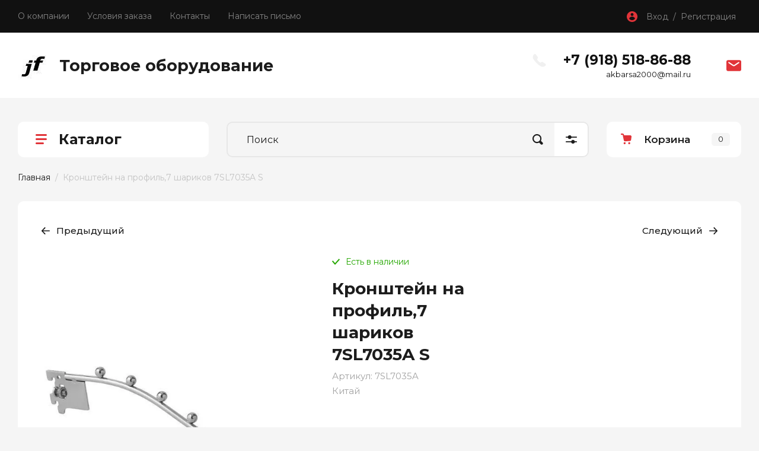

--- FILE ---
content_type: text/html; charset=utf-8
request_url: https://jf-market.ru/internet-magazin/product/kronshteyn-na-profil-7-sharikov-7sl7035a-s
body_size: 24508
content:
<!doctype html>
<html lang="ru">

<head>
<meta charset="utf-8">
<meta name="robots" content="all"/>
<title>Кронштейн на профиль,7 шариков 7SL7035A S</title>
<meta name="description" content="Кронштейн на профиль,7 шариков 7SL7035A S">
<meta name="keywords" content="Кронштейн на профиль,7 шариков 7SL7035A S">
<meta name="SKYPE_TOOLBAR" content="SKYPE_TOOLBAR_PARSER_COMPATIBLE">
<meta name="viewport" content="width=device-width, initial-scale=1.0, maximum-scale=1.0, user-scalable=no">
<meta name="format-detection" content="telephone=no">
<meta http-equiv="x-rim-auto-match" content="none">

<!-- JQuery -->
<script src="/g/libs/jquery/1.10.2/jquery.min.js" charset="utf-8"></script>
<!-- JQuery -->

<!-- Common js -->
	<link rel="stylesheet" href="/g/css/styles_articles_tpl.css">
<meta name="yandex-verification" content="5cd4af9b0e2a2c22" />

            <!-- 46b9544ffa2e5e73c3c971fe2ede35a5 -->
            <script src='/shared/s3/js/lang/ru.js'></script>
            <script src='/shared/s3/js/common.min.js'></script>
        <link rel='stylesheet' type='text/css' href='/shared/s3/css/calendar.css' /><link rel='stylesheet' type='text/css' href='/shared/highslide-4.1.13/highslide.min.css'/>
<script type='text/javascript' src='/shared/highslide-4.1.13/highslide-full.packed.js'></script>
<script type='text/javascript'>
hs.graphicsDir = '/shared/highslide-4.1.13/graphics/';
hs.outlineType = null;
hs.showCredits = false;
hs.lang={cssDirection:'ltr',loadingText:'Загрузка...',loadingTitle:'Кликните чтобы отменить',focusTitle:'Нажмите чтобы перенести вперёд',fullExpandTitle:'Увеличить',fullExpandText:'Полноэкранный',previousText:'Предыдущий',previousTitle:'Назад (стрелка влево)',nextText:'Далее',nextTitle:'Далее (стрелка вправо)',moveTitle:'Передвинуть',moveText:'Передвинуть',closeText:'Закрыть',closeTitle:'Закрыть (Esc)',resizeTitle:'Восстановить размер',playText:'Слайд-шоу',playTitle:'Слайд-шоу (пробел)',pauseText:'Пауза',pauseTitle:'Приостановить слайд-шоу (пробел)',number:'Изображение %1/%2',restoreTitle:'Нажмите чтобы посмотреть картинку, используйте мышь для перетаскивания. Используйте клавиши вперёд и назад'};</script>
<link rel="icon" href="/favicon.ico" type="image/x-icon">

<!--s3_require-->
<link rel="stylesheet" href="/g/basestyle/1.0.1/user/user.css" type="text/css"/>
<link rel="stylesheet" href="/g/basestyle/1.0.1/user/user.blue.css" type="text/css"/>
<script type="text/javascript" src="/g/basestyle/1.0.1/user/user.js" async></script>
<!--/s3_require-->
<!-- Common js -->

<!-- Shop init -->
			
		
		
		
			<link rel="stylesheet" type="text/css" href="/g/shop2v2/default/css/theme.less.css">		
			<script type="text/javascript" src="/g/printme.js"></script>
		<script type="text/javascript" src="/g/shop2v2/default/js/tpl.js"></script>
		<script type="text/javascript" src="/g/shop2v2/default/js/baron.min.js"></script>
		
			<script type="text/javascript" src="/g/shop2v2/default/js/shop2.2.js"></script>
		
	<script type="text/javascript">shop2.init({"productRefs": [],"apiHash": {"getPromoProducts":"e08f344ff95c2f9b5a2fd3434062435b","getSearchMatches":"677ecc1938946cd223e7415358df6a80","getFolderCustomFields":"2690d77164f12068b5a5dbbe21a43ca5","getProductListItem":"af6787c3ed5a5dcc1150550168560e62","cartAddItem":"936be72edbc087d9a5c5aab6675eec05","cartRemoveItem":"36c3b9ec35d8e22f12bb5c366cb8dab0","cartUpdate":"b2410045409a5106288063c5b982856b","cartRemoveCoupon":"49d030d5c61eb77a14b92078dded0c7f","cartAddCoupon":"5de7114217fc879d815e8b5ad9fe65e3","deliveryCalc":"5438c84bbc6221718a2f0ec8b5c8d01a","printOrder":"f9c9be9e384e84d75497fae7788eb249","cancelOrder":"d8a905ceeeae190a034b4fe16cd770f9","cancelOrderNotify":"a5b28c4aef642abb5ce22ff302208f88","repeatOrder":"337f363797a4a294e7bac5a0f0dbdb11","paymentMethods":"2525500b4fe28c8e880c7b9c4cf28275","compare":"8043e6bbc16d17aa136aa13e286847a1"},"hash": null,"verId": 1064830,"mode": "product","step": "","uri": "/internet-magazin","IMAGES_DIR": "/d/","my": {"gr_show_nav_btns":true,"gr_filter_sorting_by":"\u0421\u043e\u0440\u0442\u0438\u0440\u043e\u0432\u0430\u0442\u044c \u043f\u043e","gr_by_price_asc":"\u0426\u0435\u043d\u0435 (\u0432\u043e\u0437\u0440\u0430\u0441\u0442\u0430\u043d\u0438\u044e)","gr_by_price_desc":"\u0426\u0435\u043d\u0435 (\u0443\u0431\u044b\u0432\u0430\u043d\u0438\u044e)","gr_by_name_asc":"\u041d\u0430\u0437\u0432\u0430\u043d\u0438\u044e \u043e\u0442 \u0410","gr_by_name_desc":"\u041d\u0430\u0437\u0432\u0430\u043d\u0438\u044e \u043e\u0442 \u042f","show_sections":false,"buy_alias":"\u0414\u043e\u0431\u0430\u0432\u0438\u0442\u044c \u0432 \u043a\u043e\u0440\u0437\u0438\u043d\u0443","search_form_btn":"\u041d\u0430\u0439\u0442\u0438","not_available_alias":"\u041a\u0443\u043f\u0438\u0442\u044c","buy_mod":true,"buy_kind":true,"gr_hide_no_amount_rating":true,"on_shop2_btn":true,"gr_auth_placeholder":true,"gr_cart_preview_version":"2.2.110_8","gr_cart_preview_order":"\u041e\u0444\u043e\u0440\u043c\u0438\u0442\u044c","gr_show_collcetions_amount":true,"gr_kinds_slider":true,"gr_cart_titles":true,"gr_filter_remodal":true,"gr_filter_range_slider":false,"gr_search_range_slider":false,"gr_login_placeholered":true,"gr_add_to_compare_text":"\u0421\u0440\u0430\u0432\u043d\u0438\u0442\u044c","gr_search_form_title":"\u0420\u0430\u0441\u0448\u0438\u0440\u0435\u043d\u043d\u044b\u0439 \u043f\u043e\u0438\u0441\u043a","gr_filter_reset_text":"\u041e\u0447\u0438\u0441\u0442\u0438\u0442\u044c","gr_filter_remodal_res":"1360","gr_sorting_no_filter":true,"gr_filter_max_count":"6","gr_filter_select_btn":"\u0415\u0449\u0435","gr_show_more_btn_class":" ","gr_only_filter_result":true,"gr_result_wrap":true,"gr_filter_fount":"\u0422\u043e\u0432\u0430\u0440\u043e\u0432 \u043d\u0430\u0439\u0434\u0435\u043d\u043e:","gr_view_class":" view_click view_opened view-1","gr_folder_items":true,"gr_pagelist_only_icons":true,"gr_h1_in_column":true,"gr_vendor_in_thumbs":true,"gr_tabs_unwrapped":true,"gr_show_titles":true,"gr_hide_list_params":true,"gr_cart_auth_remodal":true,"gr_coupon_remodal":true,"gr_cart_reg_placeholder":true,"gr_options_more_btn":"\u0415\u0449\u0435","gr_cart_total_title":"\u0420\u0430\u0441\u0447\u0435\u0442","gr_show_options_text":"\u0412\u0441\u0435 \u043f\u0430\u0440\u0430\u043c\u0435\u0442\u0440\u044b","gr_cart_show_options_text":"\u0412\u0441\u0435 \u043f\u0430\u0440\u0430\u043c\u0435\u0442\u0440\u044b","gr_pluso_title":"\u041f\u043e\u0434\u0435\u043b\u0438\u0442\u044c\u0441\u044f","gr_product_page_version":"global:shop2.2.110_9-product.tpl","gr_collections_item":"global:shop2.2.110_9-product-item-collections.tpl","gr_cart_page_version":"global:shop2.2.110_9-cart.tpl","gr_product_template_name":"shop2.2.110_9-product-list-thumbs.tpl","gr_to_compare_text":"\u0421\u0440\u0430\u0432\u043d\u0438\u0442\u044c","gr_compare_class":" ","gr_product_quick_view":true,"lazy_load_subpages":true,"gr_pagelist_lazy_load":true,"gr_additional_work_btn":true,"gr_buy_btn_data_url":true,"gr_selected_theme":"10","gr_option_img_width":"200","gr_option_img_height":"200"},"shop2_cart_order_payments": 5,"cf_margin_price_enabled": 0,"maps_yandex_key":"","maps_google_key":""});</script>
<style type="text/css">.product-item-thumb {width: 450px;}.product-item-thumb .product-image, .product-item-simple .product-image {height: 450px;width: 450px;}.product-item-thumb .product-amount .amount-title {width: 354px;}.product-item-thumb .product-price {width: 400px;}.shop2-product .product-side-l {width: 450px;}.shop2-product .product-image {height: 450px;width: 450px;}.shop2-product .product-thumbnails li {width: 140px;height: 140px;}</style>
<!-- Shop init -->

<!-- Custom styles -->
<link rel="stylesheet" href="/g/libs/jqueryui/datepicker-and-slider/css/jquery-ui.css">
<link rel="stylesheet" href="/g/libs/lightgallery/v1.2.19/lightgallery.css">
<link rel="stylesheet" href="/g/libs/remodal/css/remodal.css">
<link rel="stylesheet" href="/g/libs/remodal/css/remodal-default-theme.css">
<link rel="stylesheet" href="/g/libs/waslide/css/waslide.css">
<!-- Custom styles -->

<!-- Custom js -->
<script src="/g/libs/jquery-responsive-tabs/1.6.3/jquery.responsiveTabs.min.js" charset="utf-8"></script>
<script src="/g/libs/jquery-match-height/0.7.2/jquery.matchHeight.min.js" charset="utf-8"></script>
<script src="/g/libs/jqueryui/datepicker-and-slider/js/jquery-ui.min.js" charset="utf-8"></script>
<script src="/g/libs/jqueryui/touch_punch/jquery.ui.touch_punch.min.js" charset="utf-8"></script>

<script src="/g/libs/jquery-columnizer/jquery.columnizer.min.js"></script>

<script src="/g/libs/flexmenu/1.4.2/flexmenu.min.js" charset="utf-8"></script>
<script src="/g/libs/lightgallery/v1.2.19/lightgallery.js" charset="utf-8"></script>
<script src="/g/libs/jquery-slick/1.9.0/slick.min.js" charset="utf-8"></script>
<script src="/g/libs/remodal/js/remodal.js" charset="utf-8"></script>

<script src="/g/libs/waslide/js/animit.js"></script>
<script src="/g/templates/shop2/2.110.2/photo-products/js/waslide.js"></script>
<!-- Custom js -->

<!-- Site js -->
<script src="/g/s3/misc/form/shop-form/shop-form-minimal.js" charset="utf-8"></script>
<script src="/g/templates/shop2/2.110.2/photo-products/js/plugins.js" charset="utf-8"></script>

	<script src="/t/v459/images/js/shop_main.js" charset="utf-8"></script><!-- Site js -->

		    <link rel="stylesheet" href="/g/templates/shop2/2.110.2/photo-products/themes/theme0/theme.scss.css">
	
<link rel="stylesheet" href="/g/templates/shop2/2.110.2/photo-products/css/global_styles.css">

<link rel="stylesheet" href="/g/libs/jquery-popover/0.0.4/jquery.popover.css">
<script src="/g/libs/jquery-popover/0.0.4/jquery.popover.js"></script>
<script src="/g/templates/shop2/widgets/js/timer.js"></script>

	<script src="/g/templates/shop2/2.110.2/photo-products/js/top_timer/top_timer.js"></script>
	<script src="/g/templates/shop2/2.110.2/photo-products/js/special_timer_popup/special_timer_popup.js"></script>
	<script src="/g/libs/jquery-zoom/1.7.21/js/jquery.zoom.min.js"></script>
	<script src="/g/templates/shop2/2.110.2/photo-products/js/recent_block/recent_block.js"></script>
	<script src="/g/templates/shop2/2.110.2/photo-products/js/lazy_load/lazy_load.js"></script>
	<script src="/g/templates/shop2/2.110.2/photo-products/js/quick_view_popup/quick_view_popup.js"></script>
	<script src="/g/templates/shop2/2.110.2/photo-products/js/cart_preview_popup/cart_preview_popup.js"></script>
<script src="/t/v459/images/js/custom_js.js"></script>
<link rel="stylesheet" href="/t/v459/images/css/custom_style.scss.css">
<link rel="stylesheet" href="/t/v459/images/site.addons.scss.css">

</head>

<body class="site">
	
									<div class="remodal cart-remodal" data-remodal-id="dop-cart-preview-popup" role="dialog" data-remodal-options="hashTracking: false">
	<button data-remodal-action="close" class="gr-icon-btn remodal-close-btn">
		<span>Закрыть</span>
	</button>
	<div class="cart-remodal__body"></div>
</div>		<span class="up-button" role="button">&nbsp;</span>
		
	<div class="site__wrapper">
		
		<div class="remodal" data-remodal-id="cart-preview" role="dialog" data-remodal-options="hashTracking: false">
	        <button data-remodal-action="close" class="remodal-close-btn gr-icon-btn">
	            <span>Закрыть</span>
	        </button>
	        <div class="cart-popup-container"></div>
	    </div>

		<div class="mobile-panel">
			<div class="mobile-panel__inner">
				<div class="mobile-burger">&nbsp;</div>
				<div class="mobile-contacts" data-remodal-target="popup-contacts">&nbsp;</div>
				<div class="mobile-cabinet" data-remodal-target="login-form">&nbsp;</div>
																					<div class="mobile-cart cart_block_container">
						<div class="gr-cart-popup-btn pointer_events_none" data-remodal-target="dop-cart-preview-popup" role="button">
			            	<span class="gr-cart-popup-btn__title">Корзина</span>
			            	<span class="gr-cart-popup-btn__amount">0</span>
			            </div>
		            </div>
											</div>
		</div>
		
											
		<div class="burger-block">
			<div class="burger-block__inner">
				<div class="gr-icon-btn burger-block__close">&nbsp;</div>
				<div class="burger-block__title">Каталог</div>
				<div class="burger-block__back">Назад</div>
				<div class="burger-block__body"></div>
				<div class="burger-block__menu"></div>
			</div>
		</div>
		
		<header class="site-header">
			<div class="site-header__inner">
				<div class="header-top block_padding">
					<div class="header-top__inner block_width">
						<div class="header-top__left">
														    <ul class="menu-default menu-top">
							        							
							            							
							            							                <li class="">
							                	<a href="/o-kompanii">О компании</a>
							            							            							
							        							
							            							                							                        </li>
							                    							                							            							
							            							                <li class="">
							                	<a href="/usloviya-dostavki">Условия заказа</a>
							            							            							
							        							
							            							                							                        </li>
							                    							                							            							
							            							                <li class="">
							                	<a href="/kontakty-1">Контакты</a>
							            							            							
							        							
							            							                							                        </li>
							                    							                							            							
							            							                <li class="">
							                	<a href="/napisat-pismo">Написать письмо</a>
							            							            							
							        							        </li>
							    </ul>
							    													</div>
						<div class="header-top__right">
							<div class="cabinet-block">
								<span data-remodal-target="login-form">Вход&nbsp; / &nbsp;Регистрация</span>
							</div>
						</div>
					</div>
				</div>
				<div class="header-bottom block_padding">
					<div class="header-bottom__inner block_width">
						<div class="header-bottom__left">

							<div class="site-info">
																	<div class="site-info__logo">
																														<a href="https://jf-market.ru">
											<img src="/thumb/2/oB8MQKDhiGJN0pXYQQPlVg/200r200/d/%D0%92%D0%BE%D0%B4%D1%8F%D0%BD%D0%BE%D0%B9_%D0%B7%D0%BD%D0%B0%D0%BA_%D0%BF%D1%80%D0%BE%D0%B7%D1%80%D0%B0%D1%87%D0%BD%D1%8B%D0%B9.jpg" alt="торговое оборудывание" />
										</a>
									</div>
																									<div class="site-info__body">
										<div class="site-info__name"><a href="https://jf-market.ru">Торговое оборудование</a></div>																			</div>
															</div> <!--.site-info-->

						</div>
						<div class="header-bottom__right">
							<div class="mobile-contacts-btn" data-remodal-target="popup-contacts">Контакты</div>

							<div class="top-contacts">
								<div class="top-contacts__body"> 

																		
																			<div class="top-phones">
											<div class="top-phones__inner">
												<div class="top-phones__body">
																																										<div>
																<a href="tel:+79185188688">+7 (918) 518-86-88</a>
															</div>
																																							</div>
																																					<div class="top-phones__desc">akbarsa2000@mail.ru</div>
																							</div>
										</div> <!--.top-phones-->
																												<div class="top-popup-form" data-remodal-target="popup-form">&nbsp;</div>
																	</div>
							</div>

						</div>
					</div>
				</div>
			</div>
		</header> <!-- .site-header -->

		<div class="remodal" data-remodal-id="search-form" role="dialog" data-remodal-options="hashTracking: false">
			<button data-remodal-action="close" class="gr-icon-btn remodal-close-btn"><span>Закрыть</span></button>
				
	
<div class="shop2-block search-form">
	<div class="search-form__inner">
		<div class="search-form__header">Расширенный поиск</div>
		<div class="search-rows">
			<form action="/internet-magazin/search" enctype="multipart/form-data">
				<input type="hidden" name="sort_by" value=""/>
				
									<div class="search-rows__row gr-field-style float_row">
						<div class="row-title field-title">Цена (руб.)<span style="display: inline-block;">:</span></div>
						<div class="row-body">
							<label class="input-from">
								<span class="from_title hide">от</span>
								<input name="s[price][min]" type="text" size="5" class="small" value="" placeholder="от" data-range_min="0" oninput="this.value = this.value.replace (/\D/, '')" />
							</label>
							<label class="input-to">
								<span class="to_title hide">до</span>
								<input name="s[price][max]" type="text" size="5" class="small" value="" placeholder="до" data-range_max="200000" oninput="this.value = this.value.replace (/\D/, '')" />
							</label>
													</div>
					</div>
				
									<div class="search-rows__row gr-field-style">
						<label class="row-title field-title" for="shop2-name">Название<span style="display: inline-block;">:</span></label>
						<div class="row-body">
							<input type="text" name="s[name]" size="20" id="shop2-name" value="" />
						</div>
					</div>
				
									<div class="search-rows__row gr-field-style">
						<label class="row-title field-title" for="shop2-article">Артикул<span style="display: inline-block;">:</span></label>
						<div class="row-body">
							<input type="text" name="s[article]" id="shop2-article" value="" />
						</div>
					</div>
				
									<div class="search-rows__row gr-field-style">
						<label class="row-title field-title" for="shop2-text">Текст<span style="display: inline-block;">:</span></label>
						<div class="row-body">
							<input type="text" name="search_text" size="20" id="shop2-text"  value="" />
						</div>
					</div>
				
				
									<div class="search-rows__row gr-field-style">
						<div class="row-title field-title">Выберите категорию<span style="display: inline-block;">:</span></div>
						<div class="row-body">
							<select name="s[folder_id]" id="s[folder_id]">
								<option value="">Все</option>
																																												<option value="117895841" >
											 Весы
										</option>
																																				<option value="425785709" >
											 Тенты Тарпаулин
										</option>
																																				<option value="425814709" >
											&raquo; Тент Тарпаулин 90 гр/м2
										</option>
																																				<option value="425866909" >
											&raquo; Тент Тарпаулин 120 гр/м2
										</option>
																																				<option value="425904709" >
											&raquo; Тент Тарпаулин 180 гр/м2
										</option>
																																				<option value="459145509" >
											 Столы для отдыха и торговли
										</option>
																																				<option value="426103509" >
											 Шатры
										</option>
																																				<option value="428069709" >
											&raquo; Белый каркас (стандартное качество)
										</option>
																																				<option value="428070909" >
											&raquo; Черный каркас (усиленное качество)
										</option>
																																				<option value="432111509" >
											&raquo; Тент и боковые стенки
										</option>
																																				<option value="428153509" >
											 Сумки-тележки
										</option>
																																				<option value="428173709" >
											&raquo; Тележка с сумкой
										</option>
																																				<option value="428200309" >
											&raquo; Тележка без сумки
										</option>
																																				<option value="429234709" >
											 Зонты для отдыха и уличной торговли
										</option>
																																				<option value="247155509" >
											 Торговое оборудование
										</option>
																																				<option value="81349241" >
											&raquo; Вешалки, разделители размеров, съемники
										</option>
																																				<option value="81349441" >
											&raquo;&raquo; Вешалки-плечики пластмассовые
										</option>
																																				<option value="81349641" >
											&raquo;&raquo; Вешалки-плечики металлические, деревянные
										</option>
																																				<option value="81349841" >
											&raquo;&raquo; Вешалки-плечики с прищепками, раздвижные
										</option>
																																				<option value="81350041" >
											&raquo;&raquo; Съемники вешалок
										</option>
																																				<option value="76394841" >
											&raquo; Вешала и стойки
										</option>
																																				<option value="76395041" >
											&raquo;&raquo; Вешала и стойки напольные
										</option>
																																				<option value="76395241" >
											&raquo;&raquo; Стойки настольные
										</option>
																																				<option value="88422841" >
											&raquo; Экономпанели и аксессуары
										</option>
																																				<option value="88423041" >
											&raquo;&raquo; Экономпанели сборные
										</option>
																																				<option value="88423241" >
											&raquo;&raquo; Экономпанели МДФ
										</option>
																																				<option value="88423441" >
											&raquo;&raquo; Вставки в экономпанели МДФ
										</option>
																																				<option value="88423841" >
											&raquo;&raquo; Кронштейны
										</option>
																																				<option value="88424041" >
											&raquo;&raquo; Крючки для экономпанелей
										</option>
																																				<option value="88424241" >
											&raquo;&raquo; Кронштейны под полки
										</option>
																																				<option value="88424441" >
											&raquo;&raquo; Корзины и накопители
										</option>
																																				<option value="88424641" >
											&raquo;&raquo; Полки из пластика и оргстекла
										</option>
																																				<option value="89843441" >
											&raquo; Решётки и аксессуары
										</option>
																																				<option value="89843641" >
											&raquo;&raquo; Панели-сетки, решетки
										</option>
																																				<option value="89843841" >
											&raquo;&raquo; Крепеж для решетки
										</option>
																																				<option value="89844041" >
											&raquo;&raquo; Кронштейны
										</option>
																																				<option value="89844241" >
											&raquo;&raquo; Крючки на решетку
										</option>
																																				<option value="89844641" >
											&raquo;&raquo; Корзины и накопители
										</option>
																																				<option value="83941641" >
											&raquo; Торговая система Global
										</option>
																																				<option value="22469105" >
											&raquo;&raquo; Профили
										</option>
																																				<option value="22469505" >
											&raquo;&raquo; Кронштейны на профиль
										</option>
																																				<option value="22469705" >
											&raquo;&raquo; Крючки на перфорацию
										</option>
																																				<option value="89850641" >
											&raquo; Хромированные трубы и системы Joker, UNO
										</option>
																																				<option value="89850841" >
											&raquo;&raquo; Трубы хромированные для систем Joker, UNO
										</option>
																																				<option value="89851041" >
											&raquo;&raquo; Система Joker, UNO для труб D=25 мм
										</option>
																																				<option value="128600500" >
											&raquo; Сейфы и денежные ящики
										</option>
																																				<option value="42214504" >
											&raquo;&raquo; Денежные ящики
										</option>
																																				<option value="42218704" >
											&raquo;&raquo; Сейфы
										</option>
																																				<option value="89865241" >
											&raquo; Детекторы, счетчики банкнот
										</option>
																																				<option value="171556102" >
											&raquo; Сканеры штрих-кода
										</option>
																																				<option value="171556302" >
											&raquo;&raquo; Ручные сканеры штрих-кода
										</option>
																																				<option value="171556502" >
											&raquo;&raquo; Беспроводные сканеры штрих-кода
										</option>
																																				<option value="20770305" >
											&raquo; Упаковочное оборудование
										</option>
																																				<option value="429355509" >
											&raquo; Торговые палатки, столы
										</option>
																																				<option value="429370909" >
											&raquo;&raquo; Торговые палатки
										</option>
																																				<option value="429371109" >
											&raquo;&raquo; Торговые столы
										</option>
																																				<option value="429308709" >
											 Торговые стеллажи
										</option>
																								</select>
						</div>
					</div>

					<div id="shop2_search_custom_fields"></div>
								
									<div id="shop2_search_global_fields">
						
												</div>
								
									<div class="search-rows__row gr-field-style">
						<div class="row-title field-title">Производитель<span style="display: inline-block;">:</span></div>
						<div class="row-body">
							<select name="s[vendor_id]">
								<option value="">Все</option>          
																	<option value="12292241" >BRW</option>
																	<option value="123221441" >China</option>
																	<option value="12292441" >Dipriz</option>
																	<option value="12292641" >MebelNeo</option>
																	<option value="12292841" >SanRemi</option>
																	<option value="57562909" >Виктория</option>
																	<option value="12293041" >Дар Мебель</option>
																	<option value="12293241" >ЗОВ (Беларусь)</option>
																	<option value="12293441" >Интердизайн</option>
																	<option value="12293641" >ИП "Чёрный Красный Белый" ООО</option>
																	<option value="122640241" >Китай</option>
																	<option value="12294041" >Мебель-Шоп</option>
																	<option value="12293841" >МебельЛюкс</option>
																	<option value="12294241" >Мебельная фабрика Ангстрем</option>
																	<option value="12294441" >Минский мебельный центр</option>
																	<option value="12294641" >Модуль Стиль</option>
																	<option value="12294841" >Производитель №1</option>
																	<option value="12295041" >Производитель №2</option>
																	<option value="12295241" >Россия</option>
																	<option value="12295441" >Строймебель</option>
																	<option value="12295641" >ТоргМебель</option>
															</select>
						</div>
					</div>
				
														    <div class="search-rows__row gr-field-style">
					        <div class="row-title field-title">Новинка<span style="display: inline-block;">:</span></div>
					        <div class="row-body">
					            					            <select name="s[flags][2]">
						            <option value="">Все</option>
						            <option value="1">да</option>
						            <option value="0">нет</option>
						        </select>
					        </div>
					    </div>
			    															    <div class="search-rows__row gr-field-style">
					        <div class="row-title field-title">Спецпредложение<span style="display: inline-block;">:</span></div>
					        <div class="row-body">
					            					            <select name="s[flags][1]">
						            <option value="">Все</option>
						            <option value="1">да</option>
						            <option value="0">нет</option>
						        </select>
					        </div>
					    </div>
			    									
				

									<div class="search-rows__row gr-field-style">
						<div class="row-title field-title">Результатов на странице<span style="display: inline-block;">:</span></div>
						<div class="row-body">
							<select name="s[products_per_page]">
																																		<option value="5">5</option>
																										<option value="20">20</option>
																										<option value="35">35</option>
																										<option value="50">50</option>
																										<option value="65">65</option>
																										<option value="80">80</option>
																										<option value="95">95</option>
															</select>
						</div>
					</div>
				
				<div class="search-rows__btn">
					<button type="submit" class="search-btn gr-button-1"><span>Найти</span></button>
				</div>
			</form >
		</div>
	</div>
</div><!-- Search Form -->		</div> <!-- .search-form -->

		<div class="remodal" data-remodal-id="login-form" role="dialog" data-remodal-options="hashTracking: false">
			<button data-remodal-action="close" class="gr-icon-btn remodal-close-btn"><span>Закрыть</span></button>
			<div class="shop2-block login-form ">
	<div class="login-form__inner">
		<div class="login-form__header">
			Кабинет
		</div>
		<div class="login-form__body">
			
				<form method="post" action="/user">
					<input type="hidden" name="mode" value="login" />

					<div class="login-form__row login gr-field-style">
												<input placeholder="Логин" type="text" name="login" id="login" tabindex="1" value="" />
					</div>
					<div class="login-form__row gr-field-style">
												<input placeholder="Пароль" type="password" name="password" id="password" tabindex="2" value="" />
					</div>

					<div class="login-btns">
												<div class="login-btns__enter">
													<button type="submit" class="gr-button-1" tabindex="3">Войти</button>
												</div>
																		<div class="login-btns__links">
													<a href="/user/forgot_password" class="forgot_btn">Забыли пароль?</a>
															<br/>
														<a href="/user/register" class="register_btn">Регистрация</a>
												</div>
											</div>
				<re-captcha data-captcha="recaptcha"
     data-name="captcha"
     data-sitekey="6LddAuIZAAAAAAuuCT_s37EF11beyoreUVbJlVZM"
     data-lang="ru"
     data-rsize="invisible"
     data-type="image"
     data-theme="light"></re-captcha></form>
				
									<div class="g-auth__row g-auth__social-min">
												



				
						<div class="g-form-field__title"><b>Также Вы можете войти через:</b></div>
			<div class="g-social">
																												<div class="g-social__row">
								<a href="/users/hauth/start/vkontakte?return_url=/internet-magazin/product/kronshteyn-na-profil-7-sharikov-7sl7035a-s" class="g-social__item g-social__item--vk-large" rel="nofollow">Vkontakte</a>
							</div>
																
			</div>
			
		
	
			<div class="g-auth__personal-note">
									
			
			 

												Я выражаю <a href="/user?mode=agreement" target="_blank">согласие на передачу и обработку персональных данных</a> в соответствии с <a href="/user?mode=policy" target="_blank">политикой конфиденциальности</a>
				
					</div>
						</div>
				
			
		</div>
	</div>
</div>		</div> <!-- .login-form -->
		
					<div class="remodal" data-remodal-id="popup-form" role="dialog" data-remodal-options="hashTracking: false">
				<button data-remodal-action="close" class="gr-icon-btn remodal-close-btn"><span>Закрыть</span></button>
				<div class="popup-form-container">
					
                        	
	    
        
    <div class="tpl-anketa" data-api-url="/-/x-api/v1/public/?method=form/postform&param[form_id]=4469504" data-api-type="form">
    		    			    	<div class="tpl-anketa__left">
		        	<div class="tpl-anketa__title">Напишите нам</div>
		        			        </div>
	                        <div class="tpl-anketa__right">
	        	            <form method="post" action="/" data-s3-anketa-id="4469504">
	                <input type="hidden" name="param[placeholdered_fields]" value="1" />
	                <input type="hidden" name="form_id" value="4469504">
	                	                	                <input type="hidden" name="param[hide_title]" value="" />
	                <input type="hidden" name="param[product_name]" value="" />
                	<input type="hidden" name="param[product_link]" value="https://" />
                	<input type="hidden" name="param[policy_checkbox]" value="" />
                	<input type="hidden" name="param[has_span_button]" value="" />
	                <input type="hidden" name="tpl" value="global:shop2.form.minimal.tpl">
	                		                		                    		                        <div class="tpl-field type-text">
		                            		                            
		                            		                            <div class="field-value">
		                                		                                		                                    <input type="text" 
		                                    	 
			                                    size="30" 
			                                    maxlength="100" 
			                                    value="" 
			                                    name="d[0]" 
			                                    placeholder="Имя" 
		                                    />
		                                		                                
		                                		                            </div>
		                        </div>
		                    		                		                    		                        <div class="tpl-field type-text field-required">
		                            		                            
		                            		                            <div class="field-value">
		                                		                                		                                    <input type="text" 
		                                    	 required  
			                                    size="30" 
			                                    maxlength="100" 
			                                    value="" 
			                                    name="d[1]" 
			                                    placeholder="Телефон *" 
		                                    />
		                                		                                
		                                		                            </div>
		                        </div>
		                    		                		                    		                        <div class="tpl-field type-textarea">
		                            		                            
		                            		                            <div class="field-value">
		                                		                                		                                    <textarea 
		                                    	 
			                                    cols="50" 
			                                    rows="7" 
			                                    name="d[2]" 
			                                    placeholder="Комментарий"></textarea>
		                                		                                
		                                		                            </div>
		                        </div>
		                    		                	
	        			        		
	                	
	                <div class="tpl-field tpl-field-button">
	                    <button type="submit" class="tpl-form-button">Отправить</button>
	                </div>
	
	            <re-captcha data-captcha="recaptcha"
     data-name="captcha"
     data-sitekey="6LddAuIZAAAAAAuuCT_s37EF11beyoreUVbJlVZM"
     data-lang="ru"
     data-rsize="invisible"
     data-type="image"
     data-theme="light"></re-captcha></form>
	            
	        		        	
	                </div>
    </div>
				</div>
			</div> <!-- .popup-form -->
		
		<div class="remodal" data-remodal-id="fixed-folders" role="dialog" data-remodal-options="hashTracking: false">
			<button data-remodal-action="close" class="gr-icon-btn remodal-close-btn"><span>Закрыть</span></button>
			<div class="fixed-folders-title">Каталог</div>
		</div> <!-- .fixed-folders -->

		<div class="remodal" data-remodal-id="popup-contacts" role="dialog" data-remodal-options="hashTracking: false">
			<button data-remodal-action="close" class="gr-icon-btn remodal-close-btn"><span>Закрыть</span></button>
			<div class="popup-contacts-title">Контакты</div>
			
						
							<div class="top-phones">
					<div class="top-phones__inner has_btn">
						<div class="top-phones__body">
															<div>
									<a href="tel:+79185188688">+7 (918) 518-86-88</a>
								</div>
													</div>
													<div class="top-phones__desc">akbarsa2000@mail.ru</div>
											</div>
				</div> <!--.top-phones-->
			
		</div> <!-- .popup-contacts -->

		<div class="folders-container"></div>

		<div class="site-container">

			<div class="site-container__inner">

				<div class="top-block block_padding">
					<div class="top-block__inner block_width">
						<div class="top-block__left">

							<div class="desktop-folders inner_page">
								<div class="desktop-folders__title">Каталог</div>
								<div class="desktop-folders__body">

									<ul class="site-folders menu-default">
																			         									         									         									         									    									         									              									              									                   <li class="firstlevel"><a href="/catalog/vesy"><span>Весы</span></a>
									              									         									         									         									         									    									         									              									                   									                        </li>
									                        									                   									              									              									                   <li class="firstlevel dontsplit sublevel has"><a class="hasArrow" href="/catalog/tenty-tarpaulin"><span>Тенты Тарпаулин</span></a>
									              									         									         									         									         									    									         									              									                   									                        <ul>
									                            <li class="parentItem"><a href="/catalog/tenty-tarpaulin"><span>Тенты Тарпаулин</span></a></li>
									                    										              									              									                   <li class=""><a href="/catalog/tent-tarpaulin-90g"><span>Тент Тарпаулин 90 гр/м2</span></a>
									              									         									         									         									         									    									         									              									                   									                        </li>
									                        									                   									              									              									                   <li class=""><a href="/catalog/tent-tarpaulin-120g"><span>Тент Тарпаулин 120 гр/м2</span></a>
									              									         									         									         									         									    									         									              									                   									                        </li>
									                        									                   									              									              									                   <li class=""><a href="/catalog/tent-tarpaulin-180g"><span>Тент Тарпаулин 180 гр/м2</span></a>
									              									         									         									         									         									    									         									              									                   									                        </li>
									                        									                             </ul></li>
									                        									                   									              									              									                   <li class="firstlevel"><a href="/internet-magazin/folder/stoly-dlya-otdyha-i-torgovli"><span>Столы для отдыха и торговли</span></a>
									              									         									         									         									         									    									         									              									                   									                        </li>
									                        									                   									              									              									                   <li class="firstlevel dontsplit sublevel has"><a class="hasArrow" href="/catalog/shatry"><span>Шатры</span></a>
									              									         									         									         									         									    									         									              									                   									                        <ul>
									                            <li class="parentItem"><a href="/catalog/shatry"><span>Шатры</span></a></li>
									                    										              									              									                   <li class=""><a href="/catalog/belyj-karkas-standartnoe-kachestvo"><span>Белый каркас (стандартное качество)</span></a>
									              									         									         									         									         									    									         									              									                   									                        </li>
									                        									                   									              									              									                   <li class=""><a href="/catalog/chernyj-karkas-usilennoe-kachestvo"><span>Черный каркас (усиленное качество)</span></a>
									              									         									         									         									         									    									         									              									                   									                        </li>
									                        									                   									              									              									                   <li class=""><a href="/internet-magazin/folder/tent-i-bokrvye-stenki"><span>Тент и боковые стенки</span></a>
									              									         									         									         									         									    									         									              									                   									                        </li>
									                        									                             </ul></li>
									                        									                   									              									              									                   <li class="firstlevel dontsplit sublevel has"><a class="hasArrow" href="/catalog/sumki-telezhki"><span>Сумки-тележки</span></a>
									              									         									         									         									         									    									         									              									                   									                        <ul>
									                            <li class="parentItem"><a href="/catalog/sumki-telezhki"><span>Сумки-тележки</span></a></li>
									                    										              									              									                   <li class=""><a href="/catalog/telezhka-s-sumkoj"><span>Тележка с сумкой</span></a>
									              									         									         									         									         									    									         									              									                   									                        </li>
									                        									                   									              									              									                   <li class=""><a href="/catalog/telezhka-bez-sumki"><span>Тележка без сумки</span></a>
									              									         									         									         									         									    									         									              									                   									                        </li>
									                        									                             </ul></li>
									                        									                   									              									              									                   <li class="firstlevel"><a href="/catalog/zonty-dlya-ulichnoj-torgovli"><span>Зонты для отдыха и уличной торговли</span></a>
									              									         									         									         									         									    									         									              									                   									                        </li>
									                        									                   									              									              									                   <li class="firstlevel dontsplit sublevel has"><a class="hasArrow" href="/catalog/torgovoe-oborudovanie"><span>Торговое оборудование</span></a>
									              									         									         									         									         									    									         									              									                   									                        <ul>
									                            <li class="parentItem"><a href="/catalog/torgovoe-oborudovanie"><span>Торговое оборудование</span></a></li>
									                    										              									              									                   <li class=" dontsplit sublevel has"><a class="hasArrow" href="/catalog/veshalki-plechiki-razdeliteli-razmerov-syemniki-veshalok"><span>Вешалки, разделители размеров, съемники</span></a>
									              									         									         									         									         									    									         									              									                   									                        <ul>
									                            <li class="parentItem"><a href="/catalog/veshalki-plechiki-razdeliteli-razmerov-syemniki-veshalok"><span>Вешалки, разделители размеров, съемники</span></a></li>
									                    										              									              									                   <li class=""><a href="/catalog/veshalki-plechiki-plastmassovye"><span>Вешалки-плечики пластмассовые</span></a>
									              									         									         									         									         									    									         									              									                   									                        </li>
									                        									                   									              									              									                   <li class=""><a href="/catalog/veshalki-plechiki-metallicheskie-derevyannye"><span>Вешалки-плечики металлические, деревянные</span></a>
									              									         									         									         									         									    									         									              									                   									                        </li>
									                        									                   									              									              									                   <li class=""><a href="/catalog/veshalki-plechiki-s-prishchepkami-razdvizhnye"><span>Вешалки-плечики с прищепками, раздвижные</span></a>
									              									         									         									         									         									    									         									              									                   									                        </li>
									                        									                   									              									              									                   <li class=""><a href="/catalog/semniki-veshalok"><span>Съемники вешалок</span></a>
									              									         									         									         									         									    									         									              									                   									                        </li>
									                        									                             </ul></li>
									                        									                   									              									              									                   <li class=" dontsplit sublevel has"><a class="hasArrow" href="/catalog/veshala-i-stojki"><span>Вешала и стойки</span></a>
									              									         									         									         									         									    									         									              									                   									                        <ul>
									                            <li class="parentItem"><a href="/catalog/veshala-i-stojki"><span>Вешала и стойки</span></a></li>
									                    										              									              									                   <li class=""><a href="/catalog/veshala-i-stojki-napolnye"><span>Вешала и стойки напольные</span></a>
									              									         									         									         									         									    									         									              									                   									                        </li>
									                        									                   									              									              									                   <li class=""><a href="/catalog/stojki-nastolnye"><span>Стойки настольные</span></a>
									              									         									         									         									         									    									         									              									                   									                        </li>
									                        									                             </ul></li>
									                        									                   									              									              									                   <li class=" dontsplit sublevel has"><a class="hasArrow" href="/catalog/ekonompaneli-i-aksessuary"><span>Экономпанели и аксессуары</span></a>
									              									         									         									         									         									    									         									              									                   									                        <ul>
									                            <li class="parentItem"><a href="/catalog/ekonompaneli-i-aksessuary"><span>Экономпанели и аксессуары</span></a></li>
									                    										              									              									                   <li class=""><a href="/catalog/ekonompaneli-sbornye"><span>Экономпанели сборные</span></a>
									              									         									         									         									         									    									         									              									                   									                        </li>
									                        									                   									              									              									                   <li class=""><a href="/catalog/ekonompaneli-mdf"><span>Экономпанели МДФ</span></a>
									              									         									         									         									         									    									         									              									                   									                        </li>
									                        									                   									              									              									                   <li class=""><a href="/catalog/vstavki-v-ekonompaneli-mdf"><span>Вставки в экономпанели МДФ</span></a>
									              									         									         									         									         									    									         									              									                   									                        </li>
									                        									                   									              									              									                   <li class=""><a href="/catalog/kronshtejny-dlya-ekonompanelej"><span>Кронштейны</span></a>
									              									         									         									         									         									    									         									              									                   									                        </li>
									                        									                   									              									              									                   <li class=""><a href="/catalog/kryuchki-dlya-ekonompanelej"><span>Крючки для экономпанелей</span></a>
									              									         									         									         									         									    									         									              									                   									                        </li>
									                        									                   									              									              									                   <li class=""><a href="/catalog/kronshtejny-pod-polki-dlya-ekonompanelej"><span>Кронштейны под полки</span></a>
									              									         									         									         									         									    									         									              									                   									                        </li>
									                        									                   									              									              									                   <li class=""><a href="/catalog/korziny-i-nakopiteli-dlya-ehkonompanelej"><span>Корзины и накопители</span></a>
									              									         									         									         									         									    									         									              									                   									                        </li>
									                        									                   									              									              									                   <li class=""><a href="/catalog/polki-iz-plastika-i-orgstekla-dlya-ehkonompanelej"><span>Полки из пластика и оргстекла</span></a>
									              									         									         									         									         									    									         									              									                   									                        </li>
									                        									                             </ul></li>
									                        									                   									              									              									                   <li class=" dontsplit sublevel has"><a class="hasArrow" href="/catalog/torgovye-reshetki-i-aksessuary"><span>Решётки и аксессуары</span></a>
									              									         									         									         									         									    									         									              									                   									                        <ul>
									                            <li class="parentItem"><a href="/catalog/torgovye-reshetki-i-aksessuary"><span>Решётки и аксессуары</span></a></li>
									                    										              									              									                   <li class=""><a href="/catalog/torgovye-paneli-setki-reshetki"><span>Панели-сетки, решетки</span></a>
									              									         									         									         									         									    									         									              									                   									                        </li>
									                        									                   									              									              									                   <li class=""><a href="/catalog/krepezh-dlya-torgovoj-reshetki"><span>Крепеж для решетки</span></a>
									              									         									         									         									         									    									         									              									                   									                        </li>
									                        									                   									              									              									                   <li class=""><a href="/catalog/kronshtejny-dlya-torgovyh-reshetok"><span>Кронштейны</span></a>
									              									         									         									         									         									    									         									              									                   									                        </li>
									                        									                   									              									              									                   <li class=""><a href="/catalog/kryuchki-na-torgovuyu-reshetku"><span>Крючки на решетку</span></a>
									              									         									         									         									         									    									         									              									                   									                        </li>
									                        									                   									              									              									                   <li class=""><a href="/catalog/korziny-i-nakopiteli-na-torgovuyu-reshetku"><span>Корзины и накопители</span></a>
									              									         									         									         									         									    									         									              									                   									                        </li>
									                        									                             </ul></li>
									                        									                   									              									              									                   <li class=" dontsplit sublevel has"><a class="hasArrow" href="/catalog/torgovye-sistemy-global-canalina"><span>Торговая система Global</span></a>
									              									         									         									         									         									    									         									              									                   									                        <ul>
									                            <li class="parentItem"><a href="/catalog/torgovye-sistemy-global-canalina"><span>Торговая система Global</span></a></li>
									                    										              									              									                   <li class=""><a href="/catalog/profili-dlya-sistemy-global"><span>Профили</span></a>
									              									         									         									         									         									    									         									              									                   									                        </li>
									                        									                   									              									              									                   <li class=""><a href="/catalog/kronshtejny-na-profil-dlya-sistemy-global"><span>Кронштейны на профиль</span></a>
									              									         									         									         									         									    									         									              									                   									                        </li>
									                        									                   									              									              									                   <li class=""><a href="/catalog/kryuchki-na-perforaciyu-dlya-sistemy-global"><span>Крючки на перфорацию</span></a>
									              									         									         									         									         									    									         									              									                   									                        </li>
									                        									                             </ul></li>
									                        									                   									              									              									                   <li class=" dontsplit sublevel has"><a class="hasArrow" href="/catalog/hromirovannye-truby-joker-uno"><span>Хромированные трубы и системы Joker, UNO</span></a>
									              									         									         									         									         									    									         									              									                   									                        <ul>
									                            <li class="parentItem"><a href="/catalog/hromirovannye-truby-joker-uno"><span>Хромированные трубы и системы Joker, UNO</span></a></li>
									                    										              									              									                   <li class=""><a href="/internet-magazin/folder/truby-khromirovannyye-dlya-sistem-joker-uno"><span>Трубы хромированные для систем Joker, UNO</span></a>
									              									         									         									         									         									    									         									              									                   									                        </li>
									                        									                   									              									              									                   <li class=""><a href="/internet-magazin/folder/sistema-joker-uno-dlya-trub-d-25-mm"><span>Система Joker, UNO для труб D=25 мм</span></a>
									              									         									         									         									         									    									         									              									                   									                        </li>
									                        									                             </ul></li>
									                        									                   									              									              									                   <li class=" dontsplit sublevel has"><a class="hasArrow" href="/catalog/sejfy-denezhnye-yashchiki"><span>Сейфы и денежные ящики</span></a>
									              									         									         									         									         									    									         									              									                   									                        <ul>
									                            <li class="parentItem"><a href="/catalog/sejfy-denezhnye-yashchiki"><span>Сейфы и денежные ящики</span></a></li>
									                    										              									              									                   <li class=""><a href="/catalog/denezhnye-yashchiki"><span>Денежные ящики</span></a>
									              									         									         									         									         									    									         									              									                   									                        </li>
									                        									                   									              									              									                   <li class=""><a href="/catalog/sejfy"><span>Сейфы</span></a>
									              									         									         									         									         									    									         									              									                   									                        </li>
									                        									                             </ul></li>
									                        									                   									              									              									                   <li class=""><a href="/internet-magazin/folder/detektory-schetchiki-banknot-1"><span>Детекторы, счетчики банкнот</span></a>
									              									         									         									         									         									    									         									              									                   									                        </li>
									                        									                   									              									              									                   <li class=" dontsplit sublevel has"><a class="hasArrow" href="/catalog/skanery-shtrih-koda"><span>Сканеры штрих-кода</span></a>
									              									         									         									         									         									    									         									              									                   									                        <ul>
									                            <li class="parentItem"><a href="/catalog/skanery-shtrih-koda"><span>Сканеры штрих-кода</span></a></li>
									                    										              									              									                   <li class=""><a href="/catalog/ruchnye-skanery-shtrih-koda"><span>Ручные сканеры штрих-кода</span></a>
									              									         									         									         									         									    									         									              									                   									                        </li>
									                        									                   									              									              									                   <li class=""><a href="/catalog/besprovodnye-skanery-shtrih-koda"><span>Беспроводные сканеры штрих-кода</span></a>
									              									         									         									         									         									    									         									              									                   									                        </li>
									                        									                             </ul></li>
									                        									                   									              									              									                   <li class=""><a href="/catalog/upakovochnoe-oborudovanie"><span>Упаковочное оборудование</span></a>
									              									         									         									         									         									    									         									              									                   									                        </li>
									                        									                   									              									              									                   <li class=" dontsplit sublevel has"><a class="hasArrow" href="/catalog/torgovye-palatki-stoly"><span>Торговые палатки, столы</span></a>
									              									         									         									         									         									    									         									              									                   									                        <ul>
									                            <li class="parentItem"><a href="/catalog/torgovye-palatki-stoly"><span>Торговые палатки, столы</span></a></li>
									                    										              									              									                   <li class=""><a href="/catalog/torgovye-palatki"><span>Торговые палатки</span></a>
									              									         									         									         									         									    									         									              									                   									                        </li>
									                        									                   									              									              									                   <li class=""><a href="/catalog/torgovye-stoly"><span>Торговые столы</span></a>
									              									         									         									         									         									    									         									              									                   									                        </li>
									                        									                             </ul></li>
									                        									                             </ul></li>
									                        									                   									              									              									                   <li class="firstlevel"><a href="/catalog/torgovye-stellazhi"><span>Торговые стеллажи</span></a>
									              									         									         									         									         									    									    									    </li>
									</ul>

									<div class="more-folders"><span>&nbsp;</span></div>
								</div>
							</div> <!-- .desktop-folders -->

						</div>
						<div class="top-block__right">
							<div class="top-block__heading">

								<div class="fixed-panel">
									<div class="fixed-panel__inner">

										<div class="fixed-panel__btn" data-remodal-target="fixed-folders">Каталог</div>
										<div class="fixed-panel__btn mobile_btn">Каталог</div>
										<nav class="search-block">
									    																					<script>
	var shop2SmartSearchSettings = {
		shop2_currency: 'руб.'
	}
</script>


<div id="search-app" class="hide_search_popup" v-on-clickaway="resetData">

	<form action="/internet-magazin/search" enctype="multipart/form-data" id="smart-search-block" class="search-block__form">
		<input type="hidden" name="gr_smart_search" value="1">
		<input autocomplete="off" placeholder="Поиск" v-model="search_query" v-on:keyup="searchStart" type="text" name="search_text" class="search-block__input" id="shop2-name">
		<button class="search-block__btn">Найти</button>
	    <div class="search-block__popup" data-remodal-target="search-form">&nbsp;</div>
	<re-captcha data-captcha="recaptcha"
     data-name="captcha"
     data-sitekey="6LddAuIZAAAAAAuuCT_s37EF11beyoreUVbJlVZM"
     data-lang="ru"
     data-rsize="invisible"
     data-type="image"
     data-theme="light"></re-captcha></form>
	<div id="search-result" class="custom-scroll scroll-width-thin scroll" v-if="(foundsProduct + foundsFolders + foundsVendors) > 0" v-cloak>
		<div class="search-result-top">
			<div class="search-result-left" v-if="foundsProduct > 0">
				<div class="result-products">
					<div class="products-search-title">Товары <span>{{foundsProduct}}</span></div>
					<div class="product-items">
						<div class="product-item" v-for='product in products'>
							<div class="product-image" v-if="product.image_url">
								<a v-bind:href="'/'+product.alias">
									<img v-bind:src="product.image_url" v-bind:alt="product.name" v-bind:title="product.name">
								</a>
							</div>
							
							<div class="product-image no-image" v-else>
								<a v-bind:href="'/'+product.alias"></a>
							</div>
							
							<div class="product-text">
								<div class="product-name"><a v-bind:href="'/'+product.alias">{{product.name}}</a></div>
								<div class="product-text-price">
									<div class="price-old" v-if="product.price_old > 0"><strong>{{product.price_old}}</strong> <span>{{shop2SmartSearchSettings.shop2_currency}}</span></div>
									<div class="price"><strong>{{product.price}}</strong> <span>{{shop2SmartSearchSettings.shop2_currency}}</span></div>
								</div>
							</div>
						</div>
					</div>
				</div>
			</div>
			<div class="search-result-right" v-if="foundsFolders > 0 || foundsVendors > 0">
				<div class="result-folders" v-if="foundsFolders > 0">
					<div class="folders-search-title">Категории <span>{{foundsFolders}}</span></div>
					<div class="folder-items">
						<div class="folder-item" v-for="folder in foldersSearch">
							<a v-bind:href="'/'+folder.alias" class="found-folder"><span>{{folder.folder_name}}</span></a>
						</div>
					</div>
				</div>
				<div class="result-vendors" v-if="foundsVendors > 0">	
					<div class="vendors-search-title">Производители <span>{{foundsVendors}}</span></div>
					<div class="vendor-items">
						<div class="vendor-item" v-for="vendor in vendorsSearch">
							<a v-bind:href="vendor.alias" class="found-vendor"><span>{{vendor.name}}</span></a>
						</div>
					</div>
				</div>
			</div>
		</div>
		<div class="search-result-bottom">
			<span class="search-result-btn"><span>Все результаты</span></span>
		</div>
	</div>
</div>



<script> 
var shop2SmartSearch = {
		folders: [{"folder_id":"66660041","folder_name":"","tree_id":"20479041","_left":"1","_right":"116","_level":"0","hidden":"0","items":"0","alias":"internet-magazin\/folder\/66660041","page_url":"\/internet-magazin","exporter:share\/yandex_market":1,"exporter:folders:share\/yandex_market":0},{"folder_id":"117895841","folder_name":"\u0412\u0435\u0441\u044b","tree_id":"20479041","_left":"2","_right":"3","_level":"1","hidden":"0","items":"0","alias":"catalog\/vesy","page_url":"\/internet-magazin","exporter:share\/yandex_market":1,"image":{"image_id":"5174244709","filename":"image-15-01-25-02-09_492870.jpg","ver_id":1064830,"image_width":"1920","image_height":"1920","ext":"jpg"},"exporter:folders:share\/yandex_market":"0"},{"folder_id":"425785709","folder_name":"\u0422\u0435\u043d\u0442\u044b \u0422\u0430\u0440\u043f\u0430\u0443\u043b\u0438\u043d","tree_id":"20479041","_left":"4","_right":"11","_level":"1","hidden":"0","items":"0","alias":"catalog\/tenty-tarpaulin","page_url":"\/internet-magazin","exporter:share\/yandex_market":false,"image":{"image_id":"5198097509","filename":"image-16-01-25-02-08.jpg","ver_id":1064830,"image_width":"1920","image_height":"1920","ext":"jpg"},"exporter:folders:share\/yandex_market":"0"},{"folder_id":"425814709","folder_name":"\u0422\u0435\u043d\u0442 \u0422\u0430\u0440\u043f\u0430\u0443\u043b\u0438\u043d 90 \u0433\u0440\/\u043c2","tree_id":"20479041","_left":"5","_right":"6","_level":"2","hidden":"0","items":"0","alias":"catalog\/tent-tarpaulin-90g","page_url":"\/internet-magazin","exporter:share\/yandex_market":false,"image":{"image_id":"6428776309","filename":"image-25-03-25-11-34.jpg","ver_id":1064830,"image_width":"1920","image_height":"1920","ext":"jpg"},"exporter:folders:share\/yandex_market":"0"},{"folder_id":"425866909","folder_name":"\u0422\u0435\u043d\u0442 \u0422\u0430\u0440\u043f\u0430\u0443\u043b\u0438\u043d 120 \u0433\u0440\/\u043c2","tree_id":"20479041","_left":"7","_right":"8","_level":"2","hidden":"0","items":"0","alias":"catalog\/tent-tarpaulin-120g","page_url":"\/internet-magazin","exporter:share\/yandex_market":false,"image":{"image_id":"6428775909","filename":"image-25-03-25-11-34-1.jpg","ver_id":1064830,"image_width":"1920","image_height":"1920","ext":"jpg"},"exporter:folders:share\/yandex_market":"0"},{"folder_id":"425904709","folder_name":"\u0422\u0435\u043d\u0442 \u0422\u0430\u0440\u043f\u0430\u0443\u043b\u0438\u043d 180 \u0433\u0440\/\u043c2","tree_id":"20479041","_left":"9","_right":"10","_level":"2","hidden":"0","items":"0","alias":"catalog\/tent-tarpaulin-180g","page_url":"\/internet-magazin","exporter:share\/yandex_market":false,"image":{"image_id":"6428775709","filename":"image-25-03-25-11-34-2.jpg","ver_id":1064830,"image_width":"1920","image_height":"1920","ext":"jpg"},"exporter:folders:share\/yandex_market":"0"},{"folder_id":"459145509","folder_name":"\u0421\u0442\u043e\u043b\u044b \u0434\u043b\u044f \u043e\u0442\u0434\u044b\u0445\u0430 \u0438 \u0442\u043e\u0440\u0433\u043e\u0432\u043b\u0438","tree_id":"20479041","_left":"12","_right":"13","_level":"1","hidden":"0","items":"0","alias":"internet-magazin\/folder\/stoly-dlya-otdyha-i-torgovli","page_url":"\/internet-magazin","exporter:share\/yandex_market":false,"image":{"image_id":"6600755509","filename":"image-03-04-25-11-47.jpg","ver_id":1064830,"image_width":"1920","image_height":"1920","ext":"jpg"},"exporter:folders:share\/yandex_market":"0"},{"folder_id":"426103509","folder_name":"\u0428\u0430\u0442\u0440\u044b","tree_id":"20479041","_left":"14","_right":"21","_level":"1","hidden":"0","items":"0","alias":"catalog\/shatry","page_url":"\/internet-magazin","exporter:share\/yandex_market":false,"image":{"image_id":"5494201309","filename":"image-01-02-25-01-53.jpg","ver_id":1064830,"image_width":"1179","image_height":"1179","ext":"jpg"},"exporter:folders:share\/yandex_market":"0"},{"folder_id":"428069709","folder_name":"\u0411\u0435\u043b\u044b\u0439 \u043a\u0430\u0440\u043a\u0430\u0441 (\u0441\u0442\u0430\u043d\u0434\u0430\u0440\u0442\u043d\u043e\u0435 \u043a\u0430\u0447\u0435\u0441\u0442\u0432\u043e)","tree_id":"20479041","_left":"15","_right":"16","_level":"2","hidden":"0","items":"0","alias":"catalog\/belyj-karkas-standartnoe-kachestvo","page_url":"\/internet-magazin","exporter:share\/yandex_market":false,"image":{"image_id":"5493202109","filename":"image-01-02-25-12-09.jpg","ver_id":1064830,"image_width":"1441","image_height":"1920","ext":"jpg"},"exporter:folders:share\/yandex_market":"0"},{"folder_id":"428070909","folder_name":"\u0427\u0435\u0440\u043d\u044b\u0439 \u043a\u0430\u0440\u043a\u0430\u0441 (\u0443\u0441\u0438\u043b\u0435\u043d\u043d\u043e\u0435 \u043a\u0430\u0447\u0435\u0441\u0442\u0432\u043e)","tree_id":"20479041","_left":"17","_right":"18","_level":"2","hidden":"0","items":"0","alias":"catalog\/chernyj-karkas-usilennoe-kachestvo","page_url":"\/internet-magazin","exporter:share\/yandex_market":false,"image":{"image_id":"5492884509","filename":"image-01-02-25-10-41-1.jpg","ver_id":1064830,"image_width":"1278","image_height":"1920","ext":"jpg"},"exporter:folders:share\/yandex_market":"0"},{"folder_id":"432111509","folder_name":"\u0422\u0435\u043d\u0442 \u0438 \u0431\u043e\u043a\u043e\u0432\u044b\u0435 \u0441\u0442\u0435\u043d\u043a\u0438","tree_id":"20479041","_left":"19","_right":"20","_level":"2","hidden":"0","items":"0","alias":"internet-magazin\/folder\/tent-i-bokrvye-stenki","page_url":"\/internet-magazin","exporter:share\/yandex_market":false,"image":{"image_id":"5621072709","filename":"image-08-02-25-01-39.jpg","ver_id":1064830,"image_width":"1920","image_height":"1562","ext":"jpg"},"exporter:folders:share\/yandex_market":"0"},{"folder_id":"428153509","folder_name":"\u0421\u0443\u043c\u043a\u0438-\u0442\u0435\u043b\u0435\u0436\u043a\u0438","tree_id":"20479041","_left":"22","_right":"27","_level":"1","hidden":"0","items":"0","alias":"catalog\/sumki-telezhki","page_url":"\/internet-magazin","exporter:share\/yandex_market":false,"image":{"image_id":"5621493909","filename":"image-08-02-25-01-06-4000.jpg","ver_id":1064830,"image_width":"1354","image_height":"1761","ext":"jpg"},"exporter:folders:share\/yandex_market":"0"},{"folder_id":"428173709","folder_name":"\u0422\u0435\u043b\u0435\u0436\u043a\u0430 \u0441 \u0441\u0443\u043c\u043a\u043e\u0439","tree_id":"20479041","_left":"23","_right":"24","_level":"2","hidden":"0","items":"0","alias":"catalog\/telezhka-s-sumkoj","page_url":"\/internet-magazin","exporter:share\/yandex_market":false,"image":{"image_id":"5621493909","filename":"image-08-02-25-01-06-4000.jpg","ver_id":1064830,"image_width":"1354","image_height":"1761","ext":"jpg"},"exporter:folders:share\/yandex_market":"0"},{"folder_id":"428200309","folder_name":"\u0422\u0435\u043b\u0435\u0436\u043a\u0430 \u0431\u0435\u0437 \u0441\u0443\u043c\u043a\u0438","tree_id":"20479041","_left":"25","_right":"26","_level":"2","hidden":"0","items":"0","alias":"catalog\/telezhka-bez-sumki","page_url":"\/internet-magazin","exporter:share\/yandex_market":false,"image":{"image_id":"5629130909","filename":"image-09-02-25-11-58.jpg","ver_id":1064830,"image_width":"1388","image_height":"1920","ext":"jpg"},"exporter:folders:share\/yandex_market":"0"},{"folder_id":"429234709","folder_name":"\u0417\u043e\u043d\u0442\u044b \u0434\u043b\u044f \u043e\u0442\u0434\u044b\u0445\u0430 \u0438 \u0443\u043b\u0438\u0447\u043d\u043e\u0439 \u0442\u043e\u0440\u0433\u043e\u0432\u043b\u0438","tree_id":"20479041","_left":"28","_right":"29","_level":"1","hidden":"0","items":"0","alias":"catalog\/zonty-dlya-ulichnoj-torgovli","page_url":"\/internet-magazin","exporter:share\/yandex_market":false,"image":{"image_id":"697260505","filename":"image-31-01-22-13-43.jpg","ver_id":1064830,"image_width":"1920","image_height":"1606","ext":"jpg"},"exporter:folders:share\/yandex_market":"0"},{"folder_id":"247155509","folder_name":"\u0422\u043e\u0440\u0433\u043e\u0432\u043e\u0435 \u043e\u0431\u043e\u0440\u0443\u0434\u043e\u0432\u0430\u043d\u0438\u0435","tree_id":"20479041","_left":"30","_right":"113","_level":"1","hidden":"0","items":"0","alias":"catalog\/torgovoe-oborudovanie","page_url":"\/internet-magazin","exporter:share\/yandex_market":false,"image":{"image_id":"3851048102","filename":"image-10-06-21-14-40.jpg","ver_id":1064830,"image_width":"1920","image_height":"1920","ext":"jpg"},"exporter:folders:share\/yandex_market":"0"},{"folder_id":"81349241","folder_name":"\u0412\u0435\u0448\u0430\u043b\u043a\u0438, \u0440\u0430\u0437\u0434\u0435\u043b\u0438\u0442\u0435\u043b\u0438 \u0440\u0430\u0437\u043c\u0435\u0440\u043e\u0432, \u0441\u044a\u0435\u043c\u043d\u0438\u043a\u0438","tree_id":"20479041","_left":"31","_right":"40","_level":"2","hidden":"0","items":"0","alias":"catalog\/veshalki-plechiki-razdeliteli-razmerov-syemniki-veshalok","page_url":"\/internet-magazin","exporter:share\/yandex_market":1,"image":{"image_id":"3852004302","filename":"image-10-06-21-15-12.jpg","ver_id":1064830,"image_width":"1920","image_height":"1920","ext":"jpg"},"exporter:folders:share\/yandex_market":"785981661"},{"folder_id":"81349441","folder_name":"\u0412\u0435\u0448\u0430\u043b\u043a\u0438-\u043f\u043b\u0435\u0447\u0438\u043a\u0438 \u043f\u043b\u0430\u0441\u0442\u043c\u0430\u0441\u0441\u043e\u0432\u044b\u0435","tree_id":"20479041","_left":"32","_right":"33","_level":"3","hidden":"0","items":"0","alias":"catalog\/veshalki-plechiki-plastmassovye","page_url":"\/internet-magazin","exporter:share\/yandex_market":1,"image":null,"exporter:folders:share\/yandex_market":"0"},{"folder_id":"81349641","folder_name":"\u0412\u0435\u0448\u0430\u043b\u043a\u0438-\u043f\u043b\u0435\u0447\u0438\u043a\u0438 \u043c\u0435\u0442\u0430\u043b\u043b\u0438\u0447\u0435\u0441\u043a\u0438\u0435, \u0434\u0435\u0440\u0435\u0432\u044f\u043d\u043d\u044b\u0435","tree_id":"20479041","_left":"34","_right":"35","_level":"3","hidden":"0","items":"0","alias":"catalog\/veshalki-plechiki-metallicheskie-derevyannye","page_url":"\/internet-magazin","exporter:share\/yandex_market":1,"image":null,"exporter:folders:share\/yandex_market":"0"},{"folder_id":"81349841","folder_name":"\u0412\u0435\u0448\u0430\u043b\u043a\u0438-\u043f\u043b\u0435\u0447\u0438\u043a\u0438 \u0441 \u043f\u0440\u0438\u0449\u0435\u043f\u043a\u0430\u043c\u0438, \u0440\u0430\u0437\u0434\u0432\u0438\u0436\u043d\u044b\u0435","tree_id":"20479041","_left":"36","_right":"37","_level":"3","hidden":"0","items":"0","alias":"catalog\/veshalki-plechiki-s-prishchepkami-razdvizhnye","page_url":"\/internet-magazin","exporter:share\/yandex_market":1,"image":null,"exporter:folders:share\/yandex_market":"0"},{"folder_id":"81350041","folder_name":"\u0421\u044a\u0435\u043c\u043d\u0438\u043a\u0438 \u0432\u0435\u0448\u0430\u043b\u043e\u043a","tree_id":"20479041","_left":"38","_right":"39","_level":"3","hidden":"0","items":"0","alias":"catalog\/semniki-veshalok","page_url":"\/internet-magazin","exporter:share\/yandex_market":1,"image":null,"exporter:folders:share\/yandex_market":"0"},{"folder_id":"76394841","folder_name":"\u0412\u0435\u0448\u0430\u043b\u0430 \u0438 \u0441\u0442\u043e\u0439\u043a\u0438","tree_id":"20479041","_left":"41","_right":"46","_level":"2","hidden":"0","items":"0","alias":"catalog\/veshala-i-stojki","page_url":"\/internet-magazin","exporter:share\/yandex_market":1,"image":{"image_id":"3848316902","filename":"image-10-06-21-12-38.jpg","ver_id":1064830,"image_width":"1771","image_height":"1895","ext":"jpg"},"exporter:folders:share\/yandex_market":"0"},{"folder_id":"76395041","folder_name":"\u0412\u0435\u0448\u0430\u043b\u0430 \u0438 \u0441\u0442\u043e\u0439\u043a\u0438 \u043d\u0430\u043f\u043e\u043b\u044c\u043d\u044b\u0435","tree_id":"20479041","_left":"42","_right":"43","_level":"3","hidden":"0","items":"0","alias":"catalog\/veshala-i-stojki-napolnye","page_url":"\/internet-magazin","exporter:share\/yandex_market":1,"image":null,"exporter:folders:share\/yandex_market":"0"},{"folder_id":"76395241","folder_name":"\u0421\u0442\u043e\u0439\u043a\u0438 \u043d\u0430\u0441\u0442\u043e\u043b\u044c\u043d\u044b\u0435","tree_id":"20479041","_left":"44","_right":"45","_level":"3","hidden":"0","items":"0","alias":"catalog\/stojki-nastolnye","page_url":"\/internet-magazin","exporter:share\/yandex_market":1,"image":{"image_id":"445863041","filename":"16.jpg","ver_id":1064830,"image_width":"146","image_height":"146","ext":"jpg"},"exporter:folders:share\/yandex_market":"0"},{"folder_id":"88422841","folder_name":"\u042d\u043a\u043e\u043d\u043e\u043c\u043f\u0430\u043d\u0435\u043b\u0438 \u0438 \u0430\u043a\u0441\u0435\u0441\u0441\u0443\u0430\u0440\u044b","tree_id":"20479041","_left":"47","_right":"64","_level":"2","hidden":"0","items":"0","alias":"catalog\/ekonompaneli-i-aksessuary","page_url":"\/internet-magazin","exporter:share\/yandex_market":false,"image":{"image_id":"3851048102","filename":"image-10-06-21-14-40.jpg","ver_id":1064830,"image_width":"1920","image_height":"1920","ext":"jpg"},"exporter:folders:share\/yandex_market":"0"},{"folder_id":"88423041","folder_name":"\u042d\u043a\u043e\u043d\u043e\u043c\u043f\u0430\u043d\u0435\u043b\u0438 \u0441\u0431\u043e\u0440\u043d\u044b\u0435","tree_id":"20479041","_left":"48","_right":"49","_level":"3","hidden":"0","items":"0","alias":"catalog\/ekonompaneli-sbornye","page_url":"\/internet-magazin","exporter:share\/yandex_market":false,"image":null,"exporter:folders:share\/yandex_market":"0"},{"folder_id":"88423241","folder_name":"\u042d\u043a\u043e\u043d\u043e\u043c\u043f\u0430\u043d\u0435\u043b\u0438 \u041c\u0414\u0424","tree_id":"20479041","_left":"50","_right":"51","_level":"3","hidden":"0","items":"0","alias":"catalog\/ekonompaneli-mdf","page_url":"\/internet-magazin","exporter:share\/yandex_market":false,"image":null,"exporter:folders:share\/yandex_market":"0"},{"folder_id":"88423441","folder_name":"\u0412\u0441\u0442\u0430\u0432\u043a\u0438 \u0432 \u044d\u043a\u043e\u043d\u043e\u043c\u043f\u0430\u043d\u0435\u043b\u0438 \u041c\u0414\u0424","tree_id":"20479041","_left":"52","_right":"53","_level":"3","hidden":"0","items":"0","alias":"catalog\/vstavki-v-ekonompaneli-mdf","page_url":"\/internet-magazin","exporter:share\/yandex_market":false,"image":null,"exporter:folders:share\/yandex_market":"0"},{"folder_id":"88423841","folder_name":"\u041a\u0440\u043e\u043d\u0448\u0442\u0435\u0439\u043d\u044b","tree_id":"20479041","_left":"54","_right":"55","_level":"3","hidden":"0","items":"0","alias":"catalog\/kronshtejny-dlya-ekonompanelej","page_url":"\/internet-magazin","exporter:share\/yandex_market":false,"image":null,"exporter:folders:share\/yandex_market":"0"},{"folder_id":"88424041","folder_name":"\u041a\u0440\u044e\u0447\u043a\u0438 \u0434\u043b\u044f \u044d\u043a\u043e\u043d\u043e\u043c\u043f\u0430\u043d\u0435\u043b\u0435\u0439","tree_id":"20479041","_left":"56","_right":"57","_level":"3","hidden":"0","items":"0","alias":"catalog\/kryuchki-dlya-ekonompanelej","page_url":"\/internet-magazin","exporter:share\/yandex_market":false,"image":null,"exporter:folders:share\/yandex_market":"0"},{"folder_id":"88424241","folder_name":"\u041a\u0440\u043e\u043d\u0448\u0442\u0435\u0439\u043d\u044b \u043f\u043e\u0434 \u043f\u043e\u043b\u043a\u0438","tree_id":"20479041","_left":"58","_right":"59","_level":"3","hidden":"0","items":"0","alias":"catalog\/kronshtejny-pod-polki-dlya-ekonompanelej","page_url":"\/internet-magazin","exporter:share\/yandex_market":false,"image":null,"exporter:folders:share\/yandex_market":"0"},{"folder_id":"88424441","folder_name":"\u041a\u043e\u0440\u0437\u0438\u043d\u044b \u0438 \u043d\u0430\u043a\u043e\u043f\u0438\u0442\u0435\u043b\u0438","tree_id":"20479041","_left":"60","_right":"61","_level":"3","hidden":"0","items":"0","alias":"catalog\/korziny-i-nakopiteli-dlya-ehkonompanelej","page_url":"\/internet-magazin","exporter:share\/yandex_market":false,"image":null,"exporter:folders:share\/yandex_market":"0"},{"folder_id":"88424641","folder_name":"\u041f\u043e\u043b\u043a\u0438 \u0438\u0437 \u043f\u043b\u0430\u0441\u0442\u0438\u043a\u0430 \u0438 \u043e\u0440\u0433\u0441\u0442\u0435\u043a\u043b\u0430","tree_id":"20479041","_left":"62","_right":"63","_level":"3","hidden":"0","items":"0","alias":"catalog\/polki-iz-plastika-i-orgstekla-dlya-ehkonompanelej","page_url":"\/internet-magazin","exporter:share\/yandex_market":false,"image":null,"exporter:folders:share\/yandex_market":"0"},{"folder_id":"89843441","folder_name":"\u0420\u0435\u0448\u0451\u0442\u043a\u0438 \u0438 \u0430\u043a\u0441\u0435\u0441\u0441\u0443\u0430\u0440\u044b","tree_id":"20479041","_left":"65","_right":"76","_level":"2","hidden":"0","items":"0","alias":"catalog\/torgovye-reshetki-i-aksessuary","page_url":"\/internet-magazin","exporter:share\/yandex_market":false,"image":{"image_id":"3851473702","filename":"image-10-06-21-14-48.jpg","ver_id":1064830,"image_width":"1700","image_height":"1800","ext":"jpg"},"exporter:folders:share\/yandex_market":"0"},{"folder_id":"89843641","folder_name":"\u041f\u0430\u043d\u0435\u043b\u0438-\u0441\u0435\u0442\u043a\u0438, \u0440\u0435\u0448\u0435\u0442\u043a\u0438","tree_id":"20479041","_left":"66","_right":"67","_level":"3","hidden":"0","items":"0","alias":"catalog\/torgovye-paneli-setki-reshetki","page_url":"\/internet-magazin","exporter:share\/yandex_market":false,"image":null,"exporter:folders:share\/yandex_market":"0"},{"folder_id":"89843841","folder_name":"\u041a\u0440\u0435\u043f\u0435\u0436 \u0434\u043b\u044f \u0440\u0435\u0448\u0435\u0442\u043a\u0438","tree_id":"20479041","_left":"68","_right":"69","_level":"3","hidden":"0","items":"0","alias":"catalog\/krepezh-dlya-torgovoj-reshetki","page_url":"\/internet-magazin","exporter:share\/yandex_market":false,"image":null,"exporter:folders:share\/yandex_market":"0"},{"folder_id":"89844041","folder_name":"\u041a\u0440\u043e\u043d\u0448\u0442\u0435\u0439\u043d\u044b","tree_id":"20479041","_left":"70","_right":"71","_level":"3","hidden":"0","items":"0","alias":"catalog\/kronshtejny-dlya-torgovyh-reshetok","page_url":"\/internet-magazin","exporter:share\/yandex_market":false,"image":null,"exporter:folders:share\/yandex_market":"0"},{"folder_id":"89844241","folder_name":"\u041a\u0440\u044e\u0447\u043a\u0438 \u043d\u0430 \u0440\u0435\u0448\u0435\u0442\u043a\u0443","tree_id":"20479041","_left":"72","_right":"73","_level":"3","hidden":"0","items":"0","alias":"catalog\/kryuchki-na-torgovuyu-reshetku","page_url":"\/internet-magazin","exporter:share\/yandex_market":false,"image":null,"exporter:folders:share\/yandex_market":"0"},{"folder_id":"89844641","folder_name":"\u041a\u043e\u0440\u0437\u0438\u043d\u044b \u0438 \u043d\u0430\u043a\u043e\u043f\u0438\u0442\u0435\u043b\u0438","tree_id":"20479041","_left":"74","_right":"75","_level":"3","hidden":"0","items":"0","alias":"catalog\/korziny-i-nakopiteli-na-torgovuyu-reshetku","page_url":"\/internet-magazin","exporter:share\/yandex_market":false,"image":null,"exporter:folders:share\/yandex_market":"0"},{"folder_id":"83941641","folder_name":"\u0422\u043e\u0440\u0433\u043e\u0432\u0430\u044f \u0441\u0438\u0441\u0442\u0435\u043c\u0430 Global","tree_id":"20479041","_left":"77","_right":"84","_level":"2","hidden":"0","items":"0","alias":"catalog\/torgovye-sistemy-global-canalina","page_url":"\/internet-magazin","exporter:share\/yandex_market":false,"image":{"image_id":"3852110502","filename":"image-10-06-21-15-16.jpg","ver_id":1064830,"image_width":"1000","image_height":"999","ext":"jpg"},"exporter:folders:share\/yandex_market":"0"},{"folder_id":"22469105","folder_name":"\u041f\u0440\u043e\u0444\u0438\u043b\u0438","tree_id":"20479041","_left":"78","_right":"79","_level":"3","hidden":"0","items":"0","alias":"catalog\/profili-dlya-sistemy-global","page_url":"\/internet-magazin","exporter:share\/yandex_market":false,"image":null,"exporter:folders:share\/yandex_market":"0"},{"folder_id":"22469505","folder_name":"\u041a\u0440\u043e\u043d\u0448\u0442\u0435\u0439\u043d\u044b \u043d\u0430 \u043f\u0440\u043e\u0444\u0438\u043b\u044c","tree_id":"20479041","_left":"80","_right":"81","_level":"3","hidden":"0","items":"0","alias":"catalog\/kronshtejny-na-profil-dlya-sistemy-global","page_url":"\/internet-magazin","exporter:share\/yandex_market":false,"image":null,"exporter:folders:share\/yandex_market":"0"},{"folder_id":"22469705","folder_name":"\u041a\u0440\u044e\u0447\u043a\u0438 \u043d\u0430 \u043f\u0435\u0440\u0444\u043e\u0440\u0430\u0446\u0438\u044e","tree_id":"20479041","_left":"82","_right":"83","_level":"3","hidden":"0","items":"0","alias":"catalog\/kryuchki-na-perforaciyu-dlya-sistemy-global","page_url":"\/internet-magazin","exporter:share\/yandex_market":false,"image":null,"exporter:folders:share\/yandex_market":"0"},{"folder_id":"89850641","folder_name":"\u0425\u0440\u043e\u043c\u0438\u0440\u043e\u0432\u0430\u043d\u043d\u044b\u0435 \u0442\u0440\u0443\u0431\u044b \u0438 \u0441\u0438\u0441\u0442\u0435\u043c\u044b Joker, UNO","tree_id":"20479041","_left":"85","_right":"90","_level":"2","hidden":"0","items":"0","alias":"catalog\/hromirovannye-truby-joker-uno","page_url":"\/internet-magazin","exporter:share\/yandex_market":false,"image":{"image_id":"756611841","filename":"joker.jpg","ver_id":1064830,"image_width":"364","image_height":"402","ext":"jpg"},"exporter:folders:share\/yandex_market":"0"},{"folder_id":"89850841","folder_name":"\u0422\u0440\u0443\u0431\u044b \u0445\u0440\u043e\u043c\u0438\u0440\u043e\u0432\u0430\u043d\u043d\u044b\u0435 \u0434\u043b\u044f \u0441\u0438\u0441\u0442\u0435\u043c Joker, UNO","tree_id":"20479041","_left":"86","_right":"87","_level":"3","hidden":"0","items":"0","alias":"internet-magazin\/folder\/truby-khromirovannyye-dlya-sistem-joker-uno","page_url":"\/internet-magazin","exporter:share\/yandex_market":false,"image":null,"exporter:folders:share\/yandex_market":"0"},{"folder_id":"89851041","folder_name":"\u0421\u0438\u0441\u0442\u0435\u043c\u0430 Joker, UNO \u0434\u043b\u044f \u0442\u0440\u0443\u0431 D=25 \u043c\u043c","tree_id":"20479041","_left":"88","_right":"89","_level":"3","hidden":"0","items":"0","alias":"internet-magazin\/folder\/sistema-joker-uno-dlya-trub-d-25-mm","page_url":"\/internet-magazin","exporter:share\/yandex_market":false,"image":null,"exporter:folders:share\/yandex_market":"0"},{"folder_id":"128600500","folder_name":"\u0421\u0435\u0439\u0444\u044b \u0438 \u0434\u0435\u043d\u0435\u0436\u043d\u044b\u0435 \u044f\u0449\u0438\u043a\u0438","tree_id":"20479041","_left":"91","_right":"96","_level":"2","hidden":"0","items":"0","alias":"catalog\/sejfy-denezhnye-yashchiki","page_url":"\/internet-magazin","exporter:share\/yandex_market":1,"image":{"image_id":"2053344104","filename":"untitled.jpg","ver_id":1064830,"image_width":"1920","image_height":"1920","ext":"jpg"},"exporter:folders:share\/yandex_market":"0"},{"folder_id":"42214504","folder_name":"\u0414\u0435\u043d\u0435\u0436\u043d\u044b\u0435 \u044f\u0449\u0438\u043a\u0438","tree_id":"20479041","_left":"92","_right":"93","_level":"3","hidden":"0","items":"0","alias":"catalog\/denezhnye-yashchiki","page_url":"\/internet-magazin","exporter:share\/yandex_market":false,"image":null,"exporter:folders:share\/yandex_market":"0"},{"folder_id":"42218704","folder_name":"\u0421\u0435\u0439\u0444\u044b","tree_id":"20479041","_left":"94","_right":"95","_level":"3","hidden":"0","items":"0","alias":"catalog\/sejfy","page_url":"\/internet-magazin","exporter:share\/yandex_market":false,"image":null,"exporter:folders:share\/yandex_market":"0"},{"folder_id":"89865241","folder_name":"\u0414\u0435\u0442\u0435\u043a\u0442\u043e\u0440\u044b, \u0441\u0447\u0435\u0442\u0447\u0438\u043a\u0438 \u0431\u0430\u043d\u043a\u043d\u043e\u0442","tree_id":"20479041","_left":"97","_right":"98","_level":"2","hidden":"0","items":"0","alias":"internet-magazin\/folder\/detektory-schetchiki-banknot-1","page_url":"\/internet-magazin","exporter:share\/yandex_market":false,"image":{"image_id":"2572990441","filename":"4302.jpg","ver_id":1064830,"image_width":"1500","image_height":"1500","ext":"jpg"},"exporter:folders:share\/yandex_market":"0"},{"folder_id":"171556102","folder_name":"\u0421\u043a\u0430\u043d\u0435\u0440\u044b \u0448\u0442\u0440\u0438\u0445-\u043a\u043e\u0434\u0430","tree_id":"20479041","_left":"99","_right":"104","_level":"2","hidden":"0","items":"0","alias":"catalog\/skanery-shtrih-koda","page_url":"\/internet-magazin","exporter:share\/yandex_market":false,"image":{"image_id":"3298146302","filename":"tb2_0alxhalykjjszfwxxxtqpxa_1985960676_1.jpg","ver_id":1064830,"image_width":"583","image_height":"741","ext":"jpg"},"exporter:folders:share\/yandex_market":"0"},{"folder_id":"171556302","folder_name":"\u0420\u0443\u0447\u043d\u044b\u0435 \u0441\u043a\u0430\u043d\u0435\u0440\u044b \u0448\u0442\u0440\u0438\u0445-\u043a\u043e\u0434\u0430","tree_id":"20479041","_left":"100","_right":"101","_level":"3","hidden":"0","items":"0","alias":"catalog\/ruchnye-skanery-shtrih-koda","page_url":"\/internet-magazin","exporter:share\/yandex_market":false,"image":null,"exporter:folders:share\/yandex_market":"0"},{"folder_id":"171556502","folder_name":"\u0411\u0435\u0441\u043f\u0440\u043e\u0432\u043e\u0434\u043d\u044b\u0435 \u0441\u043a\u0430\u043d\u0435\u0440\u044b \u0448\u0442\u0440\u0438\u0445-\u043a\u043e\u0434\u0430","tree_id":"20479041","_left":"102","_right":"103","_level":"3","hidden":"0","items":"0","alias":"catalog\/besprovodnye-skanery-shtrih-koda","page_url":"\/internet-magazin","exporter:share\/yandex_market":false,"image":null,"exporter:folders:share\/yandex_market":"0"},{"folder_id":"20770305","folder_name":"\u0423\u043f\u0430\u043a\u043e\u0432\u043e\u0447\u043d\u043e\u0435 \u043e\u0431\u043e\u0440\u0443\u0434\u043e\u0432\u0430\u043d\u0438\u0435","tree_id":"20479041","_left":"105","_right":"106","_level":"2","hidden":"0","items":"0","alias":"catalog\/upakovochnoe-oborudovanie","page_url":"\/internet-magazin","exporter:share\/yandex_market":false,"image":{"image_id":"166719105","filename":"302a1f3c-8c42-48db-818e-a567b7a0a8b2.jpg","ver_id":1064830,"image_width":"1920","image_height":"1920","ext":"jpg"},"exporter:folders:share\/yandex_market":"0"},{"folder_id":"429355509","folder_name":"\u0422\u043e\u0440\u0433\u043e\u0432\u044b\u0435 \u043f\u0430\u043b\u0430\u0442\u043a\u0438, \u0441\u0442\u043e\u043b\u044b","tree_id":"20479041","_left":"107","_right":"112","_level":"2","hidden":"0","items":"0","alias":"catalog\/torgovye-palatki-stoly","page_url":"\/internet-magazin","exporter:share\/yandex_market":false,"image":null,"exporter:folders:share\/yandex_market":"0"},{"folder_id":"429370909","folder_name":"\u0422\u043e\u0440\u0433\u043e\u0432\u044b\u0435 \u043f\u0430\u043b\u0430\u0442\u043a\u0438","tree_id":"20479041","_left":"108","_right":"109","_level":"3","hidden":"0","items":"0","alias":"catalog\/torgovye-palatki","page_url":"\/internet-magazin","exporter:share\/yandex_market":false,"image":null,"exporter:folders:share\/yandex_market":"0"},{"folder_id":"429371109","folder_name":"\u0422\u043e\u0440\u0433\u043e\u0432\u044b\u0435 \u0441\u0442\u043e\u043b\u044b","tree_id":"20479041","_left":"110","_right":"111","_level":"3","hidden":"0","items":"0","alias":"catalog\/torgovye-stoly","page_url":"\/internet-magazin","exporter:share\/yandex_market":false,"image":null,"exporter:folders:share\/yandex_market":"0"},{"folder_id":"429308709","folder_name":"\u0422\u043e\u0440\u0433\u043e\u0432\u044b\u0435 \u0441\u0442\u0435\u043b\u043b\u0430\u0436\u0438","tree_id":"20479041","_left":"114","_right":"115","_level":"1","hidden":"0","items":"0","alias":"catalog\/torgovye-stellazhi","page_url":"\/internet-magazin","exporter:share\/yandex_market":false,"image":{"image_id":"3625472909","filename":"9824_stellazh-torgovyy-pristenny_1.jpg","ver_id":1064830,"image_width":"900","image_height":"1200","ext":"jpg"},"exporter:folders:share\/yandex_market":"0"}],
		vendors: [{"vendor_id":"12292241","image_id":"0","filename":null,"name":"BRW","alias":"\/internet-magazin\/vendor\/12292241","page_url":"\/internet-magazin"},{"vendor_id":"123221441","image_id":"0","filename":null,"name":"China","alias":"\/internet-magazin\/vendor\/china","page_url":"\/internet-magazin"},{"vendor_id":"12292441","image_id":"0","filename":null,"name":"Dipriz","alias":"\/internet-magazin\/vendor\/12292441","page_url":"\/internet-magazin"},{"vendor_id":"12292641","image_id":"0","filename":null,"name":"MebelNeo","alias":"\/internet-magazin\/vendor\/12292641","page_url":"\/internet-magazin"},{"vendor_id":"12292841","image_id":"0","filename":null,"name":"SanRemi","alias":"\/internet-magazin\/vendor\/12292841","page_url":"\/internet-magazin"},{"vendor_id":"57562909","image_id":"0","filename":null,"name":"\u0412\u0438\u043a\u0442\u043e\u0440\u0438\u044f","alias":"\/internet-magazin\/vendor\/viktoriya","page_url":"\/internet-magazin"},{"vendor_id":"12293041","image_id":"0","filename":null,"name":"\u0414\u0430\u0440 \u041c\u0435\u0431\u0435\u043b\u044c","alias":"\/internet-magazin\/vendor\/12293041","page_url":"\/internet-magazin"},{"vendor_id":"12293241","image_id":"0","filename":null,"name":"\u0417\u041e\u0412 (\u0411\u0435\u043b\u0430\u0440\u0443\u0441\u044c)","alias":"\/internet-magazin\/vendor\/12293241","page_url":"\/internet-magazin"},{"vendor_id":"12293441","image_id":"0","filename":null,"name":"\u0418\u043d\u0442\u0435\u0440\u0434\u0438\u0437\u0430\u0439\u043d","alias":"\/internet-magazin\/vendor\/12293441","page_url":"\/internet-magazin"},{"vendor_id":"12293641","image_id":"0","filename":null,"name":"\u0418\u041f \"\u0427\u0451\u0440\u043d\u044b\u0439 \u041a\u0440\u0430\u0441\u043d\u044b\u0439 \u0411\u0435\u043b\u044b\u0439\" \u041e\u041e\u041e","alias":"\/internet-magazin\/vendor\/12293641","page_url":"\/internet-magazin"},{"vendor_id":"122640241","image_id":"0","filename":null,"name":"\u041a\u0438\u0442\u0430\u0439","alias":"\/internet-magazin\/vendor\/kitaj","page_url":"\/internet-magazin"},{"vendor_id":"12294041","image_id":"0","filename":null,"name":"\u041c\u0435\u0431\u0435\u043b\u044c-\u0428\u043e\u043f","alias":"\/internet-magazin\/vendor\/12294041","page_url":"\/internet-magazin"},{"vendor_id":"12293841","image_id":"0","filename":null,"name":"\u041c\u0435\u0431\u0435\u043b\u044c\u041b\u044e\u043a\u0441","alias":"\/internet-magazin\/vendor\/12293841","page_url":"\/internet-magazin"},{"vendor_id":"12294241","image_id":"0","filename":null,"name":"\u041c\u0435\u0431\u0435\u043b\u044c\u043d\u0430\u044f \u0444\u0430\u0431\u0440\u0438\u043a\u0430 \u0410\u043d\u0433\u0441\u0442\u0440\u0435\u043c","alias":"\/internet-magazin\/vendor\/12294241","page_url":"\/internet-magazin"},{"vendor_id":"12294441","image_id":"0","filename":null,"name":"\u041c\u0438\u043d\u0441\u043a\u0438\u0439 \u043c\u0435\u0431\u0435\u043b\u044c\u043d\u044b\u0439 \u0446\u0435\u043d\u0442\u0440","alias":"\/internet-magazin\/vendor\/12294441","page_url":"\/internet-magazin"},{"vendor_id":"12294641","image_id":"0","filename":null,"name":"\u041c\u043e\u0434\u0443\u043b\u044c \u0421\u0442\u0438\u043b\u044c","alias":"\/internet-magazin\/vendor\/12294641","page_url":"\/internet-magazin"},{"vendor_id":"12294841","image_id":"0","filename":null,"name":"\u041f\u0440\u043e\u0438\u0437\u0432\u043e\u0434\u0438\u0442\u0435\u043b\u044c \u21161","alias":"\/internet-magazin\/vendor\/proizvoditel-1","page_url":"\/internet-magazin"},{"vendor_id":"12295041","image_id":"0","filename":null,"name":"\u041f\u0440\u043e\u0438\u0437\u0432\u043e\u0434\u0438\u0442\u0435\u043b\u044c \u21162","alias":"\/internet-magazin\/vendor\/proizvoditel-2","page_url":"\/internet-magazin"},{"vendor_id":"12295241","image_id":"0","filename":null,"name":"\u0420\u043e\u0441\u0441\u0438\u044f","alias":"\/internet-magazin\/vendor\/rossiya","page_url":"\/internet-magazin"},{"vendor_id":"12295441","image_id":"0","filename":null,"name":"\u0421\u0442\u0440\u043e\u0439\u043c\u0435\u0431\u0435\u043b\u044c","alias":"\/internet-magazin\/vendor\/12295441","page_url":"\/internet-magazin"},{"vendor_id":"12295641","image_id":"0","filename":null,"name":"\u0422\u043e\u0440\u0433\u041c\u0435\u0431\u0435\u043b\u044c","alias":"\/internet-magazin\/vendor\/12295641","page_url":"\/internet-magazin"}],
		img_width: 160,
		img_height: 160,
		limit_products: 10
}
</script>
<script src="/g/libs/vue/2.4.3/vue.min.js"></script>
<script src="/g/libs/ba_throttle_debounce/js/jquery.ba_throttle_debounce.min.js"></script>
<script src="/g/libs/vue_clickaway/js/vue_clickaway.min.js"></script>
<script src="/g/templates/shop2/2.110.2/photo-products/js/smart_search/m.smart_search.js"></script>																			    										</nav> <!-- .search-block -->
																														
																															<div class="cart-block cart_block_container">
												<div class="gr-cart-popup-btn pointer_events_none" data-remodal-target="dop-cart-preview-popup" role="button">
									            	<span class="gr-cart-popup-btn__title">Корзина</span>
									            	<span class="gr-cart-popup-btn__amount">0</span>
									            </div>
								            </div>
																				
									</div>
								</div> <!--.fixed-panel-->

							</div>
													</div>


					</div>
				</div> <!-- .top-block -->
				
								
								
								
				
				<main class="site-main block_padding">
					<div class="site-main__inner block_width">
						
						
<div class="site-path" data-url="/"><a href="/">Главная</a>&nbsp;&nbsp;/&nbsp;&nbsp;Кронштейн на профиль,7 шариков 7SL7035A S</div>						
																		
																									
						                        
                        						    
						
<div class="shop2-cookies-disabled shop2-warning hide"></div>


	
		
							
			
							
			
							
			
		
				
		
				    
	<div class="card-page">
    <div class="card-page__top">
                    <div class="shop2-product-navigation">
            <!--noindex--><a rel="nofollow" class="shop2-btn" href="/internet-magazin/product/kronshteyn-na-profil-7-sharikov-7sl7035a-s/prev">Предыдущий</a><!--/noindex-->
            <!--noindex--><a rel="nofollow" class="shop2-btn" href="/internet-magazin/product/kronshteyn-na-profil-7-sharikov-7sl7035a-s/next">Следующий</a><!--/noindex-->
            </div>
             	<form method="post" action="/internet-magazin?mode=cart&amp;action=add" accept-charset="utf-8" class="shop2-product">
            <input type="hidden" name="kind_id" value="1698479241"/>
            <input type="hidden" name="product_id" value="1410258841"/>
            <input type="hidden" name="meta" value='null'/>
            
        	<div class="card-page__left">
	            <div class="card-slider horizontal">
	                
	                	                    <div class="card-slider__flags">
	                        <div class="product-flags">
	                            <div class="product-flags__left">
	                                	                                	                            </div>
	                            <div class="product-flags__right">
	                                	                            </div>
	                        </div>
	                    </div>
	                 <!-- .card-slider__flags -->
	                
	                                    	
	                <div class="card-slider__items no_thumbs">
	                    <div class="card-slider__item">
	                        <div class="card-slider__image" style="background-image: url(/thumb/2/aTcbui95bNPvBqMy8wh8xA/750r750/d/kronshteyn_na_profil7_sharikov_7sl7035a_s.jpg);">
	                            	                                <a href="/d/kronshteyn_na_profil7_sharikov_7sl7035a_s.jpg" class="gr-image-zoom">
	                                    <img src="/thumb/2/aTcbui95bNPvBqMy8wh8xA/750r750/d/kronshteyn_na_profil7_sharikov_7sl7035a_s.jpg" alt="Кронштейн на профиль,7 шариков 7SL7035A S" title="Кронштейн на профиль,7 шариков 7SL7035A S" />
	                                </a>
	                            	                        </div>
	                    </div>
	                    	                </div>
	                
	                                    	                
	                	            </div> <!-- .card-slider -->
	        </div>
	        <div class="card-page__right">
	        	
	        	<div class="cart-page-product">
	                
	                <div class="shop2-product__left">
	
	                    			                <div class="gr-has-amount"><span>Есть в наличии</span></div>
			            	                    
	                    	
	                    	                        <div class="gr-product-name">
	                            <h1>Кронштейн на профиль,7 шариков 7SL7035A S</h1>
	                        </div>
	                    	
	                    
	
					
	
	
					<div class="shop2-product-article"><span>Артикул:</span> 7SL7035A</div>
	
		
	                    	                        <div class="gr-vendor-block">
	                            <a href="/internet-magazin/vendor/kitaj">Китай</a>
	                        </div>
	                    	
	                    	
	                    
	
	                    <div class="gr-product-options">
	                        

 
	
		
	
	                    </div>
	
	                </div>
	
                	<div class="shop2-product__right">
	                    <div class="shop2-product__container">
	                        <div class="form-additional">
	                            	                                <div class="product-price">
	                                    	
	                                    	<div class="price-current">
		<strong>75.00</strong>
				руб.			</div>
	                                </div>
	                                
				
	<div class="product-amount">
					<div class="amount-title">Количество:</div>
							<div class="shop2-product-amount">
				<button type="button" class="amount-minus">&#8722;</button><input type="text" name="amount" data-kind="1698479241"  data-min="1" data-multiplicity="" maxlength="4" value="1" /><button type="button" class="amount-plus">&#43;</button>
			</div>
						</div>
	                            	
	                            <div class="form-additional__btns">
	                                	                                    
			<button class="shop-product-btn type-3 buy" type="submit" data-url="/internet-magazin/product/kronshteyn-na-profil-7-sharikov-7sl7035a-s">
			<span>Добавить в корзину</span>
		</button>
	
<input type="hidden" value="Кронштейн на профиль,7 шариков 7SL7035A S" name="product_name" />
<input type="hidden" value="https:///internet-magazin/product/kronshteyn-na-profil-7-sharikov-7sl7035a-s" name="product_link" />	                                	                            					                    				                                			                                    <div class="buy-one-click gr-button-2" data-remodal-target="one-click"
			                                        data-api-url="/-/x-api/v1/public/?method=form/postform&param[form_id]=4323641&param[tpl]=global:shop2.form.minimal.tpl&param[hide_title]=0&param[placeholdered_fields]=1&param[product_link]=jf-market.ru/internet-magazin/product/kronshteyn-na-profil-7-sharikov-7sl7035a-s&param[product_name]=Кронштейн на профиль,7 шариков 7SL7035A S">
			                                        Купить в 1 клик
			                                    </div>
			                                		                                	                                	                            </div>
	                            
			<div class="product-compare">
			<label class="compare_plus ">
				<input type="checkbox" value="1698479241"/>
				Сравнить
			</label>
					</div>
		
	                        </div>
	                        		                        		                            <div class="pluso-share">
		                                		                                    <div class="pluso-share__title">Поделиться</div>
		                                		                                <div class="pluso-share__body">
		                                    <script src="https://yastatic.net/es5-shims/0.0.2/es5-shims.min.js"></script>
											<script src="https://yastatic.net/share2/share.js"></script>
											<div class="ya-share2" data-services="messenger,vkontakte,odnoklassniki,telegram,viber,whatsapp"></div>
		                                </div>
		                            </div> <!-- .pluso-share -->
	                        		                        	                    </div>
	                </div>
	
	            </div>
        	</div>
		<re-captcha data-captcha="recaptcha"
     data-name="captcha"
     data-sitekey="6LddAuIZAAAAAAuuCT_s37EF11beyoreUVbJlVZM"
     data-lang="ru"
     data-rsize="invisible"
     data-type="image"
     data-theme="light"></re-captcha></form><!-- Product -->
    </div>
    <div class="card-page__bottom">

        	



                        	
<div class="collections">
	<div class="collections__inner">
			</div>
</div>        
                    <div class="remodal" data-remodal-id="one-click" role="dialog" data-remodal-options="hashTracking: false">
                <button data-remodal-action="close" class="gr-icon-btn remodal-close-btn"><span>Закрыть</span></button>
            </div> <!-- one-click-form -->
        
    </div>
</div>

		
		
		<div class="gr-back-btn">
			<a href="javascript:shop2.back()" class="shop2-btn shop2-btn-back">Назад</a>
		</div>

	






					</div>
				</main> <!-- .site-main -->
				
																
								
													<div class="pay-bloks__wrapper">
						<div class="pay-bloks__outer">
							<div class="pay-bloks__left">
								<div class="pay-bloks__title">Способ оплаты</div>
							</div>
							<div class="pay-bloks__right">
																	<a class="pay-bloks__item" href="" target="_blank" >
							            <img src="/thumb/2/aP9MpKptf7zAYYJuPWluuw/c/d/visa.svg" alt="https://www.visa.com.ru/" />
							        </a>
						        									<a class="pay-bloks__item" href="" target="_blank" >
							            <img src="/thumb/2/LlxPqhjx9G_YR7QaZ53g6Q/c/d/yandex_1.svg" alt="https://money.yandex.ru/" />
							        </a>
						        									<a class="pay-bloks__item" href="" target="_blank" >
							            <img src="/thumb/2/SjFxHgitiKfDtu1fa-560A/c/d/m-card_1.svg" alt="https://www.mastercard.ru" />
							        </a>
						        									<a class="pay-bloks__item" href="" target="_blank" >
							            <img src="/thumb/2/p-K6jSjPiOdeTA_WqnKS1Q/c/d/mir_1.svg" alt="https://mironline.ru/" />
							        </a>
						        									<a class="pay-bloks__item" href="" target="_blank" >
							            <img src="/thumb/2/6V8xmUN_y_cXlx0BMyfFOA/c/d/paypal_1.svg" alt="https://www.paypal.com/" />
							        </a>
						        									<a class="pay-bloks__item" href="" target="_blank" >
							            <img src="/thumb/2/H8tFJBky36yB6arH-Az-AA/c/d/robokassa.svg" alt="https://www.robokassa.ru/" />
							        </a>
						        							</div>
						</div>
					</div>
													<div class="form-block block_padding">
						<div class="form-block__inner block_width">
							<div class="form-block__left">
																	<div class="form-block__title">
										Подпишитесь на нашу рассылку,
									</div>
																									<div class="form-block__desc">
										чтобы получать все последние предложения, скидки и другие преимущества!
									</div>
															</div>
							<div class="form-block__right">
								
                        	
	    
        
    <div class="tpl-anketa" data-api-url="/-/x-api/v1/public/?method=form/postform&param[form_id]=4469304" data-api-type="form">
    		    	                <div class="tpl-anketa__right">
	        	            <form method="post" action="/" data-s3-anketa-id="4469304">
	                <input type="hidden" name="param[placeholdered_fields]" value="1" />
	                <input type="hidden" name="form_id" value="4469304">
	                	                	                <input type="hidden" name="param[hide_title]" value="1" />
	                <input type="hidden" name="param[product_name]" value="" />
                	<input type="hidden" name="param[product_link]" value="https://" />
                	<input type="hidden" name="param[policy_checkbox]" value="" />
                	<input type="hidden" name="param[has_span_button]" value="" />
	                <input type="hidden" name="tpl" value="global:shop2.form.minimal.tpl">
	                		                		                    		                        <div class="tpl-field type-email field-required last-inline first-inline">
		                            		                            
		                            		                            <div class="field-value">
		                                		                                		                                    <input type="text" 
		                                    	 required  
			                                    size="30" 
			                                    maxlength="100" 
			                                    value="" 
			                                    name="d[0]" 
			                                    placeholder="Ваш e-mail адрес *" 
		                                    />
		                                		                                
		                                		                            </div>
		                        </div>
		                    		                	
	        			        		
	                	
	                <div class="tpl-field tpl-field-button">
	                    <button type="submit" class="tpl-form-button">Подписаться</button>
	                </div>
	
	            <re-captcha data-captcha="recaptcha"
     data-name="captcha"
     data-sitekey="6LddAuIZAAAAAAuuCT_s37EF11beyoreUVbJlVZM"
     data-lang="ru"
     data-rsize="invisible"
     data-type="image"
     data-theme="light"></re-captcha></form>
	            
	        		        	
	                </div>
    </div>
							</div>
						</div>
					</div> <!-- .form-block -->
								
			
			</div>
		</div> <!-- .site-container -->

		<footer class="site-footer block_padding">
			<div class="site-footer__inner block_width">
				
				<div class="site-footer__top">
					<div class="site-footer__top-left">
						<ul class="menu-default footer-menu"><li><a href="/o-kompanii" >О компании</a></li><li><a href="/usloviya-dostavki" >Условия заказа</a></li><li><a href="/kontakty-1" >Контакты</a></li><li><a href="/napisat-pismo" >Написать письмо</a></li></ul>						<!-- .footer-menu -->
					</div>
					<div class="site-footer__top-right">
						<div class="footer-contacts">
							<div class="footer-contacts__body">
																									<div class="footer-phones">
										<div class="footer-phones__inner">
											<div class="footer-phones__body">
																									<div>
														<a href="tel:+79185188688">+7 (918) 518-86-88</a>
													</div>
																							</div>
																							<div class="footer-phones__desc">akbarsa2000@mail.ru</div>
																					</div>
									</div>
																									<div class="social-block">
										<div class="social-block__items">
										    										        <a class="social-block__item" href="https://www.instagram.com/torgovoe.oborudovanie.ru/" target="_blank" >
										            <img src="/thumb/2/DyP8q4TNWbNJWEZfxCLOlg/40c40/d/fgs16_instagram_rounded.svg" alt="Instagram" />
										        </a>
										    										</div>
									</div>
								
							</div>
						</div> <!-- .footer-contacts -->
					</div>
				</div>
				<div class="site-footer__bottom">
					<div class="site-footer__bottom-left">
						<div class="footer-site-name">
								                        	                        	                        	                        
						</div> <!-- .footer-site-name -->
					</div>
					<div class="site-footer__bottom-center">
							                        <div class="footer-counters">
	                            <!-- Yandex.Metrika counter -->
<script type="text/javascript" >
   (function(m,e,t,r,i,k,a){m[i]=m[i]||function(){(m[i].a=m[i].a||[]).push(arguments)};
   m[i].l=1*new Date();
   for (var j = 0; j < document.scripts.length; j++) {if (document.scripts[j].src === r) { return; }}
   k=e.createElement(t),a=e.getElementsByTagName(t)[0],k.async=1,k.src=r,a.parentNode.insertBefore(k,a)})
   (window, document, "script", "https://mc.yandex.ru/metrika/tag.js", "ym");

   ym(87335346, "init", {
        clickmap:true,
        trackLinks:true,
        accurateTrackBounce:true,
        webvisor:true,
        ecommerce:"dataLayer"
   });
</script>
<noscript><div><img src="https://mc.yandex.ru/watch/87335346" style="position:absolute; left:-9999px;" alt="" /></div></noscript>
<!-- /Yandex.Metrika counter -->

<!-- Yandex.Metrika counter -->
<script type="text/javascript" >
   (function(m,e,t,r,i,k,a){m[i]=m[i]||function(){(m[i].a=m[i].a||[]).push(arguments)};
   m[i].l=1*new Date();
   for (var j = 0; j < document.scripts.length; j++) {if (document.scripts[j].src === r) { return; }}
   k=e.createElement(t),a=e.getElementsByTagName(t)[0],k.async=1,k.src=r,a.parentNode.insertBefore(k,a)})
   (window, document, "script", "https://mc.yandex.ru/metrika/tag.js", "ym");

   ym(99769855, "init", {
        clickmap:true,
        trackLinks:true,
        accurateTrackBounce:true,
        webvisor:true,
        ecommerce:"dataLayer"
   });
</script>
<noscript><div><img src="https://mc.yandex.ru/watch/99769855" style="position:absolute; left:-9999px;" alt="" /></div></noscript>
<!-- /Yandex.Metrika counter -->

<!-- Google tag (gtag.js) -->
<script async src="https://www.googletagmanager.com/gtag/js?id=G-F31SDH6LBS"></script>
<script>
  window.dataLayer = window.dataLayer || [];
  function gtag(){dataLayer.push(arguments);}
  gtag('js', new Date());

  gtag('config', 'G-F31SDH6LBS');
</script>
<!--__INFO2026-01-22 00:52:22INFO__-->

	                        </div> <!-- .footer-counters -->
	                                        </div>
					<div class="site-footer__bottom-right">
							                        <div class="footer-copyright">
	                            <span style='font-size:14px;' class='copyright'><!--noindex-->Сайт создан в: <span style="text-decoration:underline; cursor: pointer;" onclick="javascript:window.open('https://megagr'+'oup.ru/?utm_referrer='+location.hostname)" class="copyright">megagroup.ru</span><!--/noindex--></span>
	                        </div> <!-- .footer-copyright -->
	                     
                    </div>
				</div>

			</div>
		</footer> <!-- .site-footer -->
	</div> <!-- .site__wrapper -->
	
<!-- assets.bottom -->
<!-- </noscript></script></style> -->
<script src="/my/s3/js/site.min.js?1768978399" ></script>
<script src="/my/s3/js/site/defender.min.js?1768978399" ></script>
<script src="https://cp.onicon.ru/loader/6114c93ab887ee5a178b4568.js" data-auto async></script>
<script >/*<![CDATA[*/
var megacounter_key="f2eed6fb01ddfdab351365929d5e2b90";
(function(d){
    var s = d.createElement("script");
    s.src = "//counter.megagroup.ru/loader.js?"+new Date().getTime();
    s.async = true;
    d.getElementsByTagName("head")[0].appendChild(s);
})(document);
/*]]>*/</script>
<script >/*<![CDATA[*/
$ite.start({"sid":1059973,"vid":1064830,"aid":1261144,"stid":21,"cp":21,"active":true,"domain":"jf-market.ru","lang":"ru","trusted":false,"debug":false,"captcha":3,"onetap":[{"provider":"vkontakte","provider_id":"51969714","code_verifier":"YIG4ZYEkW4hJzhmROA2VGZYMZYOlGYATDj2xYJ55M1N"}]});
/*]]>*/</script>
<!-- /assets.bottom -->
</body>
<!-- ID -->
</html>

--- FILE ---
content_type: text/javascript
request_url: https://counter.megagroup.ru/f2eed6fb01ddfdab351365929d5e2b90.js?r=&s=1280*720*24&u=https%3A%2F%2Fjf-market.ru%2Finternet-magazin%2Fproduct%2Fkronshteyn-na-profil-7-sharikov-7sl7035a-s&t=%D0%9A%D1%80%D0%BE%D0%BD%D1%88%D1%82%D0%B5%D0%B9%D0%BD%20%D0%BD%D0%B0%20%D0%BF%D1%80%D0%BE%D1%84%D0%B8%D0%BB%D1%8C%2C7%20%D1%88%D0%B0%D1%80%D0%B8%D0%BA%D0%BE%D0%B2%207SL7035A%20S&fv=0,0&en=1&rld=0&fr=0&callback=_sntnl1769064108855&1769064108855
body_size: 87
content:
//:1
_sntnl1769064108855({date:"Thu, 22 Jan 2026 06:41:48 GMT", res:"1"})

--- FILE ---
content_type: application/javascript
request_url: https://jf-market.ru/g/templates/shop2/2.110.2/photo-products/js/special_timer_popup/special_timer_popup.js
body_size: 1019
content:
$(function(){
	var isMobile = /Android|webOS|iPhone|iPad|iPod|BlackBerry|IEMobile|Opera Mini/i.test(navigator.userAgent);
	
	if ($('.remodal.special-popup').length) {
		var flag = 0;
		var specialRemodal = $('[data-remodal-id=special-popup]').remodal({
			hashTracking: false
		});
		
		if ($('.remodal.special-popup').hasClass('mouseleave_popup')) {
			if (!isMobile) {
				$('html').mouseleave(function(){
					setTimeout(function(){
						if (!flag) {
							specialRemodal.open();
						};
						return flag = 1;
					}, 300);
				});
			}
		} else {
			var popupDelay = $('.remodal.special-popup').data('popup-delay');
			
			setTimeout(function(){
				if (!flag) {
					specialRemodal.open();
				};
				return flag = 1;
			}, popupDelay);
		};
	
		var specialHide = $('.remodal.special-popup').data('hide-time');
		
		$('.special-popup__btn').on('click', function() {
			createCookie('gr_show_special', 1, specialHide);
		});
		
		$(document).on('closed', '.remodal.special-popup', function () {
			createCookie('gr_show_special', 1, specialHide);
		});
		
		var grTimerTemplate = function(wrap){
	        var timerBlocksFirst = $(wrap+'.gr-timer'),
	        $htmlLang = window._s3Lang.code;
	        if ($htmlLang=='de' || $htmlLang=='en') {
	            timerDays = 'days';
	            timerHours = 'hours';
	            timerMinutes = 'minutes';
	            timerSeconds = 'seconds'
	        } else {
	            timerDays = 'Дней';
	            timerHours = 'Часов';
	            timerMinutes = 'Минут';
	            timerSeconds = 'Секунд'
	        };
	        
	        var outputFormat =  '<span class="gr-timer-elem gr-timer-days"> <span class="gr-timer-number">%d </span> <em>' + timerDays + '</em> </span> <span class="gr-timer-delim">:</span> <span class="gr-timer-elem"> <span class="gr-timer-number">%h </span> <em>' + timerHours + '</em> </span> <span class="gr-timer-delim">:</span> <span class="gr-timer-elem"> <span class="gr-timer-number">%m </span> <em>' + timerMinutes + '</em> </span> <span class="gr-timer-delim">:</span> <span class="gr-timer-elem"> <span class="gr-timer-number">%s </span> <em>' + timerSeconds + '</em> </span>' ;
	
	        if (timerBlocksFirst.length) {
	            timerBlocksFirst.timer({
	                format_in: "%d.%M.%y %h:%m:%s",
	                format_out: outputFormat,
	                wrapChar: 'ins class="timerWrapChar"',
	                language: $htmlLang,
	                update_time: 1000,
	                onEnd: function() {
	                    $('.special-timer').hide();
	                }
	            });
	        }
	    };
	    grTimerTemplate('.special-timer__date');
	    
	    $(document).on('click', '.special-popup__form button', function(){
	    	$.ajaxSetup({
				complete: function() {
					if ($('.special-popup__form .tpl-anketa-success-note').length>0) {
						$('.special-popup__header, .special-popup__desc').remove();
					}	
				}
			});
	    });
	}
});